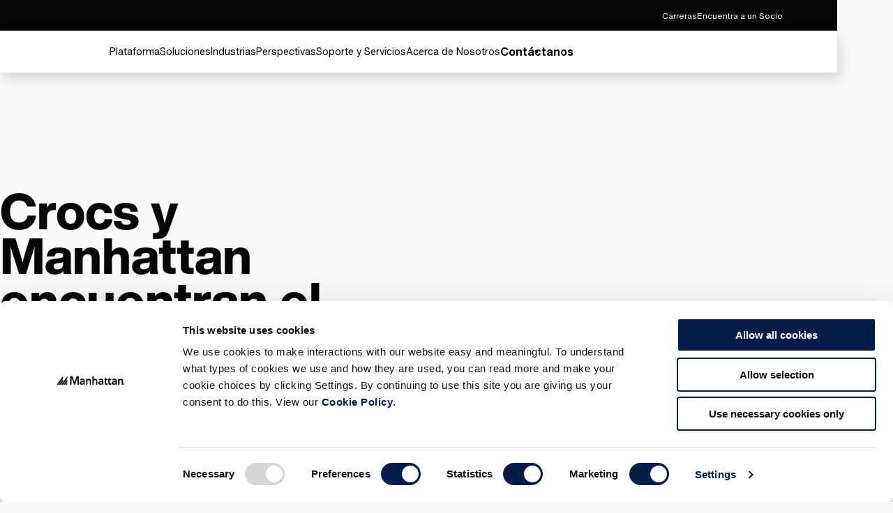

--- FILE ---
content_type: text/html; charset=utf-8
request_url: https://www.manh.com/es-xl/nuestras-perspectivas/tipos-de-recursos/estudios-de-caso/crocs-y-manhattan-encuentran-ajuste-perfecto
body_size: 22292
content:



<!DOCTYPE html>

<!--  -->

<html lang="es-xl" class="">
<head>
    <meta charset="UTF-8" />
    <meta http-equiv="X-UA-Compatible" content="IE=edge" />
    <meta name="viewport" content="width=device-width, initial-scale=1.0" />
    <script>
        (function (w, d, s, l, i) {
            w[l] = w[l] || []; w[l].push({
                'gtm.start':
                    new Date().getTime(), event: 'gtm.js'
            }); var f = d.getElementsByTagName(s)[0],
                j = d.createElement(s), dl = l != 'dataLayer' ? '&l=' + l : ''; j.async = true; j.src =
                    'https://www.googletagmanager.com/gtm.js?id=' + i + dl; f.parentNode.insertBefore(j, f);
        })(window, document, 'script', 'dataLayer', 'GTM-NB3HRPX');
    </script>
    <script src="https://cdn-app.pathfactory.com/libraries/overlay/overlay.js"></script>
    <link href="https://cdn-app.pathfactory.com/libraries/overlay/overlay.css" rel="stylesheet" type="text/css" />
    <link href="https://www.manh.com/es-xl/nuestras-perspectivas/tipos-de-recursos/estudios-de-caso/crocs-y-manhattan-encuentran-ajuste-perfecto" rel="canonical" />
        <title>Crocs y Manhattan encuentran el Ajuste Perfecto</title>
<meta name="title" content="Crocs y Manhattan encuentran el Ajuste Perfecto" />
<meta name="description" content="Crocs está creciendo a un ritmo tremendo. La marca necesitaba un sistema de gestión del almacén que fuera lo suficientemente ágil y flexible para mantenerse al día con el crecimiento acelerado de la compañía." />
<meta name="taxWebFormAssetType" content="Case Study" />
<meta name="taxWebFormProductTag" content="Supplychain" />
<link href="https://www.manh.com/our-insights/resources/case-study/crocs-and-manhattan-find-perfect-fit" rel="alternate" hreflang="X-Default" />
<link href="https://www.manh.com/our-insights/resources/case-study/crocs-and-manhattan-find-perfect-fit" rel="alternate" hreflang="en-us" />
<link href="https://www.manh.com/es-xl/nuestras-perspectivas/tipos-de-recursos/estudios-de-caso/crocs-y-manhattan-encuentran-ajuste-perfecto" rel="alternate" hreflang="es" />
<link href="https://www.manh.com/ja-jp/our-insights/resource-types/case-studies/crocsshetomanhatsutannowanbinafuitsutogan" rel="alternate" hreflang="ja-jp" />
<link href="https://www.manh.com/it-it/le-nostre-pubblicazioni/risorse/casi-di-studio/crocs-e-manhattan-trovano-la-perfetta-sintonia" rel="alternate" hreflang="it-it" />
<link href="https://www.manh.com/de-de/unsere-erkenntnisse/ressourcen/fallstudien/crocs-baut-und-betreibt-eine-agile-supply-chain-mit-dem-manhattan-warehouse" rel="alternate" hreflang="de-de" />
<link href="https://www.manh.com/fr-fr/nos-publications/ressources/etude-de-cas/crocs-et-manhattan-trouvent-le-bon-equilibre" rel="alternate" hreflang="fr-fr" />
<link href="https://www.manh.com/en-gb/our-insights/resource-types/case-studies/crocs-and-manhattan-find-the-perfect-fit" rel="alternate" hreflang="en-gb" />
<link href="https://www.manh.com/en-sg/our-insights/resource-types/case-studies/crocs-and-manhattan-find-perfect-fit" rel="alternate" hreflang="en-sg" />
<link href="https://www.manh.com/en-in/our-insights/resource-types/case-studies/crocs-and-manhattan-find-perfect-fit" rel="alternate" hreflang="en-in" />
<link href="https://www.manh.com/en-au/our-insights/resource-types/case-studies/crocs-and-manhattan-find-perfect-fit" rel="alternate" hreflang="en-au" />
<link href="https://www.manh.com/nl-nl/onze-inzichten/resource-types/case-studies/crocs-en-manhattan-vinden-de-perfecte-combinatie" rel="alternate" hreflang="nl-nl" />
<link href="https://www.manh.com/zh-cn/our-insights/resource-types/case-studies/yituomanhatecangkuguanlixitong-crocs-yumanhateshixianwanmeizuhe" rel="alternate" hreflang="zh-cn" />
<meta name="idio:cid" content="6826" />
<meta name="idio:cardimage" content="https://images3.cmp.optimizely.com/assets/manh-crocs-social-image-en.jpg/Zz0xMDY0ZjYzYzFlMzYxMWVlOGYzNjRlMmE4NTk4NThkMg==" />
<meta name="idio:resourcetype" content="Case Study" />

    <meta name="og:title" property="og:title" content="Crocs y Manhattan encuentran el Ajuste Perfecto">
<meta name="twitter:title" content="Crocs y Manhattan encuentran el Ajuste Perfecto">
<meta name="og:url" property="og:url" content="https://www.manh.com/es-xl/nuestras-perspectivas/tipos-de-recursos/estudios-de-caso/crocs-y-manhattan-encuentran-ajuste-perfecto">
<meta name="og:image" property="og:image" content="https://www.manh.com/contentassets/b195838dcd9d4f878be93c190d238e8a/og_insights.jpg">
<meta name="twitter:image" content="https://www.manh.com/contentassets/b195838dcd9d4f878be93c190d238e8a/og_insights.jpg">
<meta name="og:description" property="og:description" content="Crocs está creciendo a un ritmo tremendo. La marca necesitaba un sistema de gestión del almacén que fuera lo suficientemente ágil y flexible para mantenerse al día con el crecimiento acelerado de la compañía.">
<meta name="og:locale" property="og:locale" content="es">
<meta name="og:locale:alternate" property="og:locale:alternate" content="en">
<meta name="og:locale:alternate" property="og:locale:alternate" content="ja_JP">
<meta name="og:locale:alternate" property="og:locale:alternate" content="it_IT">
<meta name="og:locale:alternate" property="og:locale:alternate" content="de_DE">
<meta name="og:locale:alternate" property="og:locale:alternate" content="fr_FR">
<meta name="og:locale:alternate" property="og:locale:alternate" content="en_GB">
<meta name="og:locale:alternate" property="og:locale:alternate" content="en_SG">
<meta name="og:locale:alternate" property="og:locale:alternate" content="en_IN">
<meta name="og:locale:alternate" property="og:locale:alternate" content="en_AU">
<meta name="og:locale:alternate" property="og:locale:alternate" content="nl_NL">
<meta name="og:locale:alternate" property="og:locale:alternate" content="zh_Hans_CN">
<meta name="article:content_type" property="article:content_type" content="Case Study Page">
<meta name="article:published_time" property="article:published_time" content="06/15/2023 11:28:24 AM">
<meta name="article:modified_time" property="article:modified_time" content="15/6/2023 11:28:24">

    <meta name="twitter:card" content="summary_large_image">
<meta name="twitter:description" content="Crocs está creciendo a un ritmo tremendo. La marca necesitaba un sistema de gestión del almacén que fuera lo suficientemente ágil y flexible para mantenerse al día con el crecimiento acelerado de la compañía.">
<meta name="twitter:site" content="@ManhAssocNews">


    <link href="/css/styles.css?v=81723" rel="stylesheet" type="text/css" />

    
<link rel="shortcut icon" href="/favicon.svg?r=81723" type="image/vnd.microsoft.icon">
<link rel="apple-touch-icon" href="/apple-touch-icon.png">

    
    

    <script>
_iaq = [ ['client', '2d0ec5bd0be548cbaf505a8b7cd75e16'], ['track', 'consume'] ]; !function(d,s){var ia=d.createElement(s);ia.async=1,s=d.getElementsByTagName(s)[0],ia.src='//s.usea01.idio.episerver.net/ia.js',s.parentNode.insertBefore(ia,s)}(document,'script');
</script>
<script>
!function(T,l,y){var S=T.location,k="script",D="instrumentationKey",C="ingestionendpoint",I="disableExceptionTracking",E="ai.device.",b="toLowerCase",w="crossOrigin",N="POST",e="appInsightsSDK",t=y.name||"appInsights";(y.name||T[e])&&(T[e]=t);var n=T[t]||function(d){var g=!1,f=!1,m={initialize:!0,queue:[],sv:"5",version:2,config:d};function v(e,t){var n={},a="Browser";return n[E+"id"]=a[b](),n[E+"type"]=a,n["ai.operation.name"]=S&&S.pathname||"_unknown_",n["ai.internal.sdkVersion"]="javascript:snippet_"+(m.sv||m.version),{time:function(){var e=new Date;function t(e){var t=""+e;return 1===t.length&&(t="0"+t),t}return e.getUTCFullYear()+"-"+t(1+e.getUTCMonth())+"-"+t(e.getUTCDate())+"T"+t(e.getUTCHours())+":"+t(e.getUTCMinutes())+":"+t(e.getUTCSeconds())+"."+((e.getUTCMilliseconds()/1e3).toFixed(3)+"").slice(2,5)+"Z"}(),iKey:e,name:"Microsoft.ApplicationInsights."+e.replace(/-/g,"")+"."+t,sampleRate:100,tags:n,data:{baseData:{ver:2}}}}var h=d.url||y.src;if(h){function a(e){var t,n,a,i,r,o,s,c,u,p,l;g=!0,m.queue=[],f||(f=!0,t=h,s=function(){var e={},t=d.connectionString;if(t)for(var n=t.split(";"),a=0;a<n.length;a++){var i=n[a].split("=");2===i.length&&(e[i[0][b]()]=i[1])}if(!e[C]){var r=e.endpointsuffix,o=r?e.location:null;e[C]="https://"+(o?o+".":"")+"dc."+(r||"services.visualstudio.com")}return e}(),c=s[D]||d[D]||"",u=s[C],p=u?u+"/v2/track":d.endpointUrl,(l=[]).push((n="SDK LOAD Failure: Failed to load Application Insights SDK script (See stack for details)",a=t,i=p,(o=(r=v(c,"Exception")).data).baseType="ExceptionData",o.baseData.exceptions=[{typeName:"SDKLoadFailed",message:n.replace(/\./g,"-"),hasFullStack:!1,stack:n+"\nSnippet failed to load ["+a+"] -- Telemetry is disabled\nHelp Link: https://go.microsoft.com/fwlink/?linkid=2128109\nHost: "+(S&&S.pathname||"_unknown_")+"\nEndpoint: "+i,parsedStack:[]}],r)),l.push(function(e,t,n,a){var i=v(c,"Message"),r=i.data;r.baseType="MessageData";var o=r.baseData;return o.message='AI (Internal): 99 message:"'+("SDK LOAD Failure: Failed to load Application Insights SDK script (See stack for details) ("+n+")").replace(/\"/g,"")+'"',o.properties={endpoint:a},i}(0,0,t,p)),function(e,t){if(JSON){var n=T.fetch;if(n&&!y.useXhr)n(t,{method:N,body:JSON.stringify(e),mode:"cors"});else if(XMLHttpRequest){var a=new XMLHttpRequest;a.open(N,t),a.setRequestHeader("Content-type","application/json"),a.send(JSON.stringify(e))}}}(l,p))}function i(e,t){f||setTimeout(function(){!t&&m.core||a()},500)}var e=function(){var n=l.createElement(k);n.src=h;var e=y[w];return!e&&""!==e||"undefined"==n[w]||(n[w]=e),n.onload=i,n.onerror=a,n.onreadystatechange=function(e,t){"loaded"!==n.readyState&&"complete"!==n.readyState||i(0,t)},n}();y.ld<0?l.getElementsByTagName("head")[0].appendChild(e):setTimeout(function(){l.getElementsByTagName(k)[0].parentNode.appendChild(e)},y.ld||0)}try{m.cookie=l.cookie}catch(p){}function t(e){for(;e.length;)!function(t){m[t]=function(){var e=arguments;g||m.queue.push(function(){m[t].apply(m,e)})}}(e.pop())}var n="track",r="TrackPage",o="TrackEvent";t([n+"Event",n+"PageView",n+"Exception",n+"Trace",n+"DependencyData",n+"Metric",n+"PageViewPerformance","start"+r,"stop"+r,"start"+o,"stop"+o,"addTelemetryInitializer","setAuthenticatedUserContext","clearAuthenticatedUserContext","flush"]),m.SeverityLevel={Verbose:0,Information:1,Warning:2,Error:3,Critical:4};var s=(d.extensionConfig||{}).ApplicationInsightsAnalytics||{};if(!0!==d[I]&&!0!==s[I]){var c="onerror";t(["_"+c]);var u=T[c];T[c]=function(e,t,n,a,i){var r=u&&u(e,t,n,a,i);return!0!==r&&m["_"+c]({message:e,url:t,lineNumber:n,columnNumber:a,error:i}),r},d.autoExceptionInstrumented=!0}return m}(y.cfg);function a(){y.onInit&&y.onInit(n)}(T[t]=n).queue&&0===n.queue.length?(n.queue.push(a),n.trackPageView({})):a()}(window,document,{src: "https://js.monitor.azure.com/scripts/b/ai.2.gbl.min.js", crossOrigin: "anonymous", cfg: { instrumentationKey:'78f1aaf5-96f8-40f3-b3b6-627d2aff6b2e', disableCookiesUsage: false }});
</script>

    <script id="Cookiebot" src="https://consent.cookiebot.com/uc.js" data-cbid="228c34f6-be7c-4929-ae3d-b4c33abc6271" data-georegions="{'region':'US-06','cbid':'fcc7af92-e36c-4547-897b-74626b3e260e'}" type="text/javascript" async></script>
    <script type="text/plain" data-cookieconsent="marketing">
        function CookiebotCallback_OnAccept() {
            if (Cookiebot.consent.preferences)
                dataLayer.push({ 'event': 'cookieconsent_preferences' });
            if (Cookiebot.consent.statistics)
                dataLayer.push({ 'event': 'cookieconsent_statistics' });
            if (Cookiebot.consent.marketing)
                dataLayer.push({ 'event': 'cookieconsent_marketing' });

            console.log('cookiebot accepted');

            adroll_adv_id = "D5TMBO3J4RG2JGCC5REGPK";
            adroll_pix_id = "2OOWXANO2ND25DCZGOSD2Y";
            adroll_version = "2.0";

            (function (w, d, e, o, a) {
                w.__adroll_loaded = true;
                w.adroll = w.adroll || [];
                w.adroll.f = ['setProperties', 'identify', 'track'];
                var roundtripUrl = "https://s.adroll.com/j/" + adroll_adv_id
                    + "/roundtrip.js";
                for (a = 0; a < w.adroll.f.length; a++) {
                    w.adroll[w.adroll.f[a]] = w.adroll[w.adroll.f[a]] || (function (n) {
                        return function () {
                            w.adroll.push([n, arguments])
                        }
                    })(w.adroll.f[a])
                }

                e = d.createElement('script');
                o = d.getElementsByTagName('script')[0];
                e.async = 1;
                e.src = roundtripUrl;
                o.parentNode.insertBefore(e, o);
            })(window, document);
            adroll.track("pageView");


            DemandBaseDataEnhancement();
        }
    </script>

    
    <script type="text/javascript" async src="
https://play.vidyard.com/embed/v4.js"></script>
<meta name="google-site-verification" content="tBMXMxypGdyP5BdQmgNKqBXsRCRz9LZG_b2firLetUE" />
<script type="text/javascript"  data-cookieconsent="ignore">
const pfDomains=['manh-resource.pathfactory.com','explore.manh.com']
    function stripWWW(e) {
        const m = e.replace(/^(?:https?:\/\/)?(?:www\.)?/i, "").split('/')[0];
        if (!m) { return e}
        else {
         return m
        }
    }
    function checkPFDomain(d) {
        var cleanDomainsList = []
        pfDomains.forEach(function(m){cleanDomainsList.push(stripWWW(m))})
        var overlayDomain = new URL(d).hostname
        overlayDomain = stripWWW(overlayDomain)
        var overlayMatch = cleanDomainsList.includes(overlayDomain)
        return overlayMatch
    }
    function openPFOverlay(e) {
            var n = document.getElementById("pfContentTrackOverlay");
            n.setAttribute("data-lookbook-overlay-href", e), n.click();
    }
    const pfOverlayParam = new URLSearchParams(window.location.search);
    const pfOverlayUrl = decodeURIComponent(pfOverlayParam.get('pfoverlay'))
    if (pfOverlayUrl !=null && checkPFDomain(pfOverlayUrl)){
        window.addEventListener('load', (event) => { openPFOverlay(pfOverlayUrl);
        document.getElementById("lookbook-overlay-close").addEventListener("click", updateURL);
    });
    }
    function updateURL(){
        pfOverlayParam.delete('pfoverlay');
        var updatedUrl = pfOverlayParam.toString() === '' ? `${window.location.origin}${window.location.pathname}` : `${window.location.origin}${window.location.pathname}?${pfOverlayParam.toString()}`;
        window.history.pushState({}, '', updatedUrl);
    }
</script>

    <script type="application/ld+json">
{"@context":"https://schema.org","@type":"WebSite","name":"Manhattan Associates","potentialAction":{"@type":"SearchAction","target":"https://www.manh.com/es-xl/buscar?q={search_term_string}","query-input":"required name=search_term_string"},"url":"https://www.manh.com"}
</script>


    <script src="//info.manh.com/js/forms2/js/forms2.min.js"></script>
</head>
<body>
    <!-- Google Tag Manager (noscript) -->
        <noscript>
            <iframe src="https://www.googletagmanager.com/ns.html?id=GTM-NB3HRPX"
                      height="0" width="0" style="display:none;visibility:hidden"></iframe></noscript>
    <!-- End Google Tag Manager (noscript) -->





<div class="loading-box" style="display: none">
    <div class="loader"></div>
</div>






    <header class="header" data-module="header">
        <a href="#" id="pfContentTrackOverlay" data-lookbook-overlay-href="" data-lookbook-overlay-width="80%" data-lookbook-overlay-height="80%" style="display:none"></a>
        <!-- Search widget element is not visible by default -->
        <gen-search-widget id="searchWidg" configid="acbc36d6-5b83-4156-b4c9-ddcff7396ec2"
                           triggerid="searchWidgetTrigger">
        </gen-search-widget>
        






<div class="utility-navigation">
    <div class="utility-navigation__background">  </div>
    <div class="utility-navigation__section">
        


    <a href="/es-xl/quienes-somos/carreras-profesionales"
       class="link link--secondary"
       data-module="ctaModule"
       id="51"
        >
        <span>Carreras</span>
    </a>


    <a href="/about-us/partners"
       target="_blank"
       class="link link--secondary"
       data-module="ctaModule"
       id="52"
                    rel="noreferrer noopener"
>
        <span>Encuentra a un Socio</span>
    </a>

    </div>
        <div class="utility-navigation__section">

    <div class="language-selector dark-background-module">
        <div class="language-selector__top">
            <h3 class="language-selector__title">
                Cambiar locaci&#xF3;n
            </h3>
            <button class="language-selector__close-button language-selector__icon-button">
                <svg role="presentation">
                    <use xlink:href="#close" />
                </svg>
                <svg role="presentation">
                    <use xlink:href="#close" />
                </svg>
            </button>
        </div>

        <div class="language-selector__accordion">
            <div class="language-selector__accordion-items">
                <button class="link language-selector__back-button language-selector__back-to-main">
                    <div class="language-selector__back-button-icon">
                        <svg role="presentation">
                            <use xlink:href="#arrow-left" />
                        </svg>
                    </div>
                    <span>Back to Main Menu</span>
                </button>
                    <div class="language-selector__accordion-item">
                        <button class="language-selector__accordion-item-trigger" aria-expanded="false">
                            <h4 class="language-selector__accordion-item-title">
                                Americas (2)
                            </h4>
                            <div class="language-selector__accordion-item-desktop-icon">
                                <span></span>
                                <span></span>
                            </div>
                            <div class="language-selector__accordion-item-mobile-icon">
                                <svg role="presentation">
                                    <use xlink:href="#chevron-right" />
                                </svg>
                            </div>
                        </button>
                        <div class="language-selector__accordion-item-panel">
                            <button class="link language-selector__back-button">
                                <div class="language-selector__back-button-icon">
                                    <svg role="presentation">
                                        <use xlink:href="#arrow-left" />
                                    </svg>
                                </div>
                                <span>Back to Location & Language</span>
                            </button>
                            <ul class="language-selector__accordion-item-countries">

                                    <li class="language-selector__accordion-item-country">
                                        <a class="link language-selector__accordion-item-country-link" href="/">
                                            <span>
                                                Estados Unidos
                                            </span>
                                        </a>
                                    </li>
                                    <li class="language-selector__accordion-item-country">
                                        <a class="link language-selector__accordion-item-country-link" href="/pt-br">
                                            <span>
                                                Brasil
                                            </span>
                                        </a>
                                    </li>
                            </ul>
                        </div>
                    </div>
                    <div class="language-selector__accordion-item">
                        <button class="language-selector__accordion-item-trigger" aria-expanded="false">
                            <h4 class="language-selector__accordion-item-title">
                                Europa (5)
                            </h4>
                            <div class="language-selector__accordion-item-desktop-icon">
                                <span></span>
                                <span></span>
                            </div>
                            <div class="language-selector__accordion-item-mobile-icon">
                                <svg role="presentation">
                                    <use xlink:href="#chevron-right" />
                                </svg>
                            </div>
                        </button>
                        <div class="language-selector__accordion-item-panel">
                            <button class="link language-selector__back-button">
                                <div class="language-selector__back-button-icon">
                                    <svg role="presentation">
                                        <use xlink:href="#arrow-left" />
                                    </svg>
                                </div>
                                <span>Back to Location & Language</span>
                            </button>
                            <ul class="language-selector__accordion-item-countries">

                                    <li class="language-selector__accordion-item-country">
                                        <a class="link language-selector__accordion-item-country-link" href="/en-gb">
                                            <span>
                                                Reino Unido
                                            </span>
                                        </a>
                                    </li>
                                    <li class="language-selector__accordion-item-country">
                                        <a class="link language-selector__accordion-item-country-link" href="/fr-fr">
                                            <span>
                                                Francia
                                            </span>
                                        </a>
                                    </li>
                                    <li class="language-selector__accordion-item-country">
                                        <a class="link language-selector__accordion-item-country-link" href="/de-de">
                                            <span>
                                                Alemania
                                            </span>
                                        </a>
                                    </li>
                                    <li class="language-selector__accordion-item-country">
                                        <a class="link language-selector__accordion-item-country-link" href="/nl-nl">
                                            <span>
                                                Pa&#xED;ses Bajos
                                            </span>
                                        </a>
                                    </li>
                                    <li class="language-selector__accordion-item-country">
                                        <a class="link language-selector__accordion-item-country-link" href="/it-it">
                                            <span>
                                                Italia
                                            </span>
                                        </a>
                                    </li>
                            </ul>
                        </div>
                    </div>
                    <div class="language-selector__accordion-item">
                        <button class="language-selector__accordion-item-trigger" aria-expanded="false">
                            <h4 class="language-selector__accordion-item-title">
                                Asia (5)
                            </h4>
                            <div class="language-selector__accordion-item-desktop-icon">
                                <span></span>
                                <span></span>
                            </div>
                            <div class="language-selector__accordion-item-mobile-icon">
                                <svg role="presentation">
                                    <use xlink:href="#chevron-right" />
                                </svg>
                            </div>
                        </button>
                        <div class="language-selector__accordion-item-panel">
                            <button class="link language-selector__back-button">
                                <div class="language-selector__back-button-icon">
                                    <svg role="presentation">
                                        <use xlink:href="#arrow-left" />
                                    </svg>
                                </div>
                                <span>Back to Location & Language</span>
                            </button>
                            <ul class="language-selector__accordion-item-countries">

                                    <li class="language-selector__accordion-item-country">
                                        <a class="link language-selector__accordion-item-country-link" href="/en-au">
                                            <span>
                                                Australia
                                            </span>
                                        </a>
                                    </li>
                                    <li class="language-selector__accordion-item-country">
                                        <a class="link language-selector__accordion-item-country-link" href="/en-sg">
                                            <span>
                                                Singapur
                                            </span>
                                        </a>
                                    </li>
                                    <li class="language-selector__accordion-item-country">
                                        <a class="link language-selector__accordion-item-country-link" href="/zh-cn">
                                            <span>
                                                China
                                            </span>
                                        </a>
                                    </li>
                                    <li class="language-selector__accordion-item-country">
                                        <a class="link language-selector__accordion-item-country-link" href="/ja-jp">
                                            <span>
                                                Jap&#xF3;n
                                            </span>
                                        </a>
                                    </li>
                                    <li class="language-selector__accordion-item-country">
                                        <a class="link language-selector__accordion-item-country-link" href="/en-in">
                                            <span>
                                                India
                                            </span>
                                        </a>
                                    </li>
                            </ul>
                        </div>
                    </div>
            </div>
        </div>
    </div>
    <button aria-label="Language & Region" class="link link--secondary utility-navigation__icon-button utility-navigation__language-and-region-button">
        <div class="utility-navigation__icon">
            <svg class="secondary" role="presentation">
                <use xlink:href="#language-selector" />
            </svg>
            <svg class="secondary" role="presentation">
                <use xlink:href="#language-selector" />
            </svg>
        </div>
        <span>Cambiar locaci&#xF3;n</span>
    </button>
                <a href="https://manh-login.my.site.com/manhcommunity/s/login/?ec=302&amp;startURL=/manhcommunity/s/" target="_blank"
                   rel="noopener noreferrer" class="link link--secondary utility-navigation__icon-button utility-navigation__login-button"
                   aria-label="Login" >
                    <div class="utility-navigation__icon">
                        <svg class="secondary" role="presentation">
                            <use xlink:href="#login" />
                        </svg>
                        <svg class="secondary" role="presentation">
                            <use xlink:href="#login" />
                        </svg>
                    </div>
                    <span>Login</span>
                </a>
                <button id="searchWidgetTrigger" aria-label="" class="link link--secondary utility-navigation__icon-button utility-navigation__search-button">
                    <div class="utility-navigation__icon">
                        <svg class="secondary" role="presentation">
                            <use xlink:href="#search" />
                        </svg>
                        <svg class="secondary" role="presentation">
                            <use xlink:href="#search" />
                        </svg>
                    </div>
                </button>
        </div>
</div>
<div class="global-navigation">
    <div class="global-navigation__background">
    </div>
    <div class="global-navigation__container">
        <a href="/es-xl" class="global-navigation__logo">
                <svg viewBox="0 0 337 43" xmlns="http://www.w3.org/2000/svg" class="global-navigation__logo">
        <path d="M8.43243 42H0L30 2V12.8502L8.43243 42Z"
        />
        <path d="M11 42H19.2821L30 27.3333V16L11 42Z" />
        <path d="M30.4324 42H22L52 2V12.8502L30.4324 42Z"
        />
        <path d="M33 42H41.2821L52 27.3333V16L33 42Z" />
        <path d="M44 42H52V31L44 42Z"/>
        <path d="M78.0086 0H66.7714V41.04H73.7743V7.00286H73.9372L86.4771 41.04H91.5257L104.066 7.00286V41.04H111.069V0H99.9943L88.92 28.8257L78.0086 0Z" ></path>
        <path d="M129.471 12.54C125.074 12.54 120.677 13.8429 117.583 17.1L121.166 20.6829C122.957 18.8914 125.726 17.7514 128.657 17.7514C132.403 17.7514 135.009 19.5429 135.009 22.9629V23.7772H133.38C126.377 23.7772 115.791 24.4286 115.791 33.5486C115.791 39.0857 120.84 41.8543 125.889 41.8543C129.634 41.8543 132.891 40.5514 134.846 37.2943H135.009V41.04H141.523V25.08C141.523 21.1714 141.523 12.54 129.471 12.54ZM134.846 30.1286C134.846 34.0372 132.566 36.48 127.843 36.48C125.563 36.48 122.957 35.34 122.957 32.8972C122.957 28.8257 129.634 28.6629 133.38 28.6629H134.846V30.1286Z"></path>
        <path d="M154.551 13.1914H147.874V41.04H154.877V25.8943C154.877 22.1486 156.669 18.8914 161.229 18.8914C166.114 18.8914 166.277 23.94 166.277 27.0343V41.2029H173.28V23.4514C173.28 17.7514 170.674 12.54 163.183 12.54C158.46 12.54 155.854 14.9829 154.714 17.7514H154.551V13.1914Z"></path>
        <path d="M186.96 17.1C188.263 14.82 191.031 12.54 195.266 12.54C202.757 12.54 205.363 17.7514 205.363 23.4514V41.04H198.523V26.8714C198.523 23.7771 198.197 18.7286 193.474 18.7286C188.914 18.7286 187.123 22.1486 187.123 25.8943V41.04H180.12V0H187.123L186.96 17.1Z"></path>
       
        <path d="M223.929 12.54C219.531 12.54 215.134 13.8429 212.04 17.1L215.623 20.6829C217.414 18.8914 220.183 17.7514 223.114 17.7514C226.86 17.7514 229.466 19.5429 229.466 22.9629V23.7772H227.837C220.834 23.7772 210.249 24.4286 210.249 33.5486C210.249 39.0857 215.297 41.8543 220.346 41.8543C224.091 41.8543 227.349 40.5514 229.303 37.2943H229.466V41.04H235.654V25.08C235.98 21.1714 235.98 12.54 223.929 12.54ZM229.303 30.1286C229.303 34.0372 227.023 36.48 222.3 36.48C220.02 36.48 217.414 35.34 217.414 32.8972C217.414 28.8257 224.091 28.6629 227.837 28.6629H229.303V30.1286Z"></path>
        <path d="M240.051 19.2172L249.986 5.21145V13.3543H258.617L254.383 19.2172H249.823V31.4314C249.823 34.2 250.637 35.9914 253.731 35.9914C255.034 35.9914 256.663 35.8286 257.477 35.1772V41.04C256.011 41.6915 253.569 42.0172 251.94 42.0172C244.611 42.0172 242.82 38.76 242.82 32.0829V19.38L240.051 19.2172Z"></path>
        <path d="M268.389 5.21145L258.454 19.2172H261.549V31.92C261.549 38.4343 263.34 41.8543 270.669 41.8543C272.297 41.8543 274.74 41.6914 276.206 40.8772V35.0143C275.391 35.6657 273.6 35.8286 272.46 35.8286C269.366 35.8286 268.551 34.0372 268.551 31.2686V19.0543H276.206V13.1914H268.551V5.21145H268.389Z"></path>
        <path d="M292.98 12.54C288.583 12.54 284.186 13.8429 281.091 17.1L284.674 20.6829C286.629 18.8914 289.234 17.7514 292.166 17.7514C295.911 17.7514 298.517 19.5429 298.517 22.9629V23.7772H296.726C289.723 23.7772 279.137 24.4286 279.137 33.5486C279.137 39.0857 284.186 41.8543 289.234 41.8543C292.98 41.8543 296.237 40.5514 298.191 37.2943H298.354V41.04H304.543V25.08C305.031 21.1714 305.031 12.54 292.98 12.54ZM298.354 30.1286C298.354 34.0372 296.074 36.48 291.351 36.48C289.071 36.48 286.466 35.34 286.466 32.8972C286.466 28.8257 293.143 28.6629 296.889 28.6629H298.354V30.1286Z"></path>
        <path id="path9" d="M317.734 13.1914H311.057V41.04H318.06V25.8943C318.06 22.1486 319.851 18.8914 324.411 18.8914C329.297 18.8914 329.46 23.94 329.46 27.0343V41.2029H336.463V23.4514C336.463 17.7514 333.694 12.54 326.366 12.54C321.643 12.54 319.037 14.9829 317.897 17.7514H317.734V13.1914Z"></path>
        </svg>                
        </a>
        <div id="id--global-navigation-wrapper" class="global-navigation__items-wrapper">


<div class="header-search">
    <button class="header-search__close-btn">
        <svg role="presentation">
            <use xlink:href="#close" />
        </svg>
        <svg role="presentation">
            <use xlink:href="#close" />
        </svg>
    </button>
    <div class="header-search__top-section">
        <h3 class="header-search__title">
            Buscar
        </h3>
        <form class="header-search__form" aria-label="" action="/es-xl/buscar">
            <button class="header-search__back-button-mobile" type="button">
                <svg role="presentation">
                    <use xlink:href="#chevron-left" />
                </svg>
            </button>
            <input type="text" class="header-search__input" name="query" placeholder="&#xBF;Qu&#xE9; est&#xE1;s buscando?" value="">
            <div class="header-search__notification">
                <svg role="presentation">
                    <use xlink:href="#warning" />
                </svg>
                Por favor, digite uma consulta
            </div>
            <input type="submit" hidden>
            <div class="header-search__actions">
                <button type="submit" class="header-search__search-btn" aria-label="Search">
                    <svg role="presentation">
                        <use xlink:href="#search" />
                    </svg>
                    <svg role="presentation">
                        <use xlink:href="#search" />
                    </svg>
                </button>
            </div>
        </form>
    </div>
    <div class="header-search__featured-section">
        <div class="header-search__featured-topics">
            <h3 class="header-search__featured-topics-title">
                Temas destacados
            </h3>
            <div class="header-search__featured-topics-items">
                


    <a href="/es-xl/nuestras-perspectivas/tipos-de-recursos/estudios-de-caso/riachuelo-y-manhattan-associates-viaje-omnicanalidad"
       class="link link--primary link--right link--icon-anim-up-right"
       data-module="ctaModule"
       id="34809"
        >
        <span>Riachuelo y Manhattan Associates: un viaje hacia la omnicanalidad</span>
        <div class="link__icon-container">
            <svg class="primary" role="presentation">
                <use xlink:href="#arrow-up-right" />
            </svg>
            <svg class="primary" role="presentation">
                <use xlink:href="#arrow-up-right" />
            </svg>
        </div>
    </a>

            </div>
        </div>
        <div class="dark-background-module header-search__featured-menu-item">
            

<a href="/es-xl/nuestras-perspectivas/tipos-de-recursos/informes-de-investigacion/gartner-magic-quadrant-for-warehouse-management-systems-wms" 
   target="_blank" class="featured-menu-item" rel="noreferrer noopener">
    <div class="picture">
        




        <img src="https://images2.cmp.optimizely.com/assets/WMS-MQ-featured-menu-item.jpg/Zz01YThmMTY3NDIxMjMxMWYwOTYzM2JhZmVkNDA5NDhkOQ=="
                  loading="lazy"                 />


    </div>
    <h3 class="featured-menu-item__title">
        2025 Cuadrante M&#xE1;gico de Gartner para WMS
    </h3>
    <div class="featured-menu-item__description rtf" >
        <p>
            Mira por qué Manhattan, el primer gran proveedor de soluciones en ofrecer un WMS nativo en la nube y 100% de microservicios, vuelve a posicionarse como Líder.
        </p>
    </div>
</a>
        </div>
    </div>
</div>

            <ul class="global-navigation__items" role="menubar">



    <li class="global-navigation__item" role="menuitem">
        <button class="link link--primary global-navigation__menu-trigger" aria-haspopup="true" aria-controls="global-navigation__menu-0" aria-expanded="false" aria-current='page'>
            <span>Plataforma</span>
        </button>
        <div class="global-navigation__menu" id="global-navigation__menu-0">
            <div class="global-navigation__menu-inner">
                <div class="global-navigation__menu-left">
                    <button class="link global-navigation__back-button" aria-haspopup="true" aria-controls="global-navigation__level-3-0-" aria-expanded="false">
                        <div class="global-navigation__menu-level-3-trigger-icon">
                            <svg role="presentation">
                                <use xlink:href="#arrow-left" />
                            </svg>
                        </div>
                        <span>Back to Main Menu</span>
                    </button>



<a href="/es-xl/soluciones/plataforma-manhattan-active" class="link link-- link--right global-navigation__menu-level-2-item" >
    <span>Informaci&#xF3;n General</span>
    <div class="link__icon-container">
        <svg role="presentation">
            <use xlink:href="#arrow-up-right" />
        </svg>
        <svg role="presentation">
            <use xlink:href="#arrow-up-right" />
        </svg>
    </div>
</a>



<a href="/es-xl/soluciones/plataforma-manhattan-active/inteligencia-conductual" class="link link-- link--right global-navigation__menu-level-2-item" >
    <span>Inteligencia Conductual</span>
    <div class="link__icon-container">
        <svg role="presentation">
            <use xlink:href="#arrow-up-right" />
        </svg>
        <svg role="presentation">
            <use xlink:href="#arrow-up-right" />
        </svg>
    </div>
</a>



<a href="/es-xl/soluciones/plataforma-manhattan-active/inteligencia-computacional" class="link link-- link--right global-navigation__menu-level-2-item" >
    <span>Inteligencia Computacional</span>
    <div class="link__icon-container">
        <svg role="presentation">
            <use xlink:href="#arrow-up-right" />
        </svg>
        <svg role="presentation">
            <use xlink:href="#arrow-up-right" />
        </svg>
    </div>
</a>



<a href="/es-xl/soluciones/plataforma-manhattan-active/gestion-de-datos" class="link link-- link--right global-navigation__menu-level-2-item" >
    <span>Gesti&#xF3;n de Datos</span>
    <div class="link__icon-container">
        <svg role="presentation">
            <use xlink:href="#arrow-up-right" />
        </svg>
        <svg role="presentation">
            <use xlink:href="#arrow-up-right" />
        </svg>
    </div>
</a>



<a href="/es-xl/soluciones/plataforma-manhattan-active/herramientas-y-api-para-desarrolladores" class="link link-- link--right global-navigation__menu-level-2-item" >
    <span>Herramientas para Desarrolladores y API</span>
    <div class="link__icon-container">
        <svg role="presentation">
            <use xlink:href="#arrow-up-right" />
        </svg>
        <svg role="presentation">
            <use xlink:href="#arrow-up-right" />
        </svg>
    </div>
</a>



<a href="/es-xl/nuestras-perspectivas/tipos-de-recursos/e-books/la-cadena-de-suministro-unificada-de-manhattan" class="featured-menu-item" >
    <div class="picture">
        




        <img src="https://images4.cmp.optimizely.com/assets/the-manhattan-unified-supply-chain.jpg/Zz01YWYyNzM5NjNjMmMxMWVlYTAxZWVlMDdkNzQ0NzIyZg=="
                  loading="lazy"                 />


    </div>
    <h3 class="featured-menu-item__title">
        La Cadena de Suministro Unificada
    </h3>
    <div class="featured-menu-item__description rtf" >
        <p>
            No tiene sentido para separar la distribución y el transporte. En Manhattan pensamos que ya es tiempo de unificar de nuevo la eficiencia, la visibilidad y el desempeño para poder maximizarlos. La tecnología Manhattan Active® Supply Chain te permite pensar en términos de entradas y salidas, en lugar de WMS contra TMS.
        </p>
    </div>
</a>                </div>
                <div class="global-navigation__menu-right">


<a href="/es-xl/nuestras-perspectivas/tipos-de-recursos/e-books/la-cadena-de-suministro-unificada-de-manhattan" class="featured-menu-item" >
    <div class="picture">
        




        <img src="https://images4.cmp.optimizely.com/assets/the-manhattan-unified-supply-chain.jpg/Zz01YWYyNzM5NjNjMmMxMWVlYTAxZWVlMDdkNzQ0NzIyZg=="
                  loading="lazy"                 />


    </div>
    <h3 class="featured-menu-item__title">
        La Cadena de Suministro Unificada
    </h3>
    <div class="featured-menu-item__description rtf" >
        <p>
            No tiene sentido para separar la distribución y el transporte. En Manhattan pensamos que ya es tiempo de unificar de nuevo la eficiencia, la visibilidad y el desempeño para poder maximizarlos. La tecnología Manhattan Active® Supply Chain te permite pensar en términos de entradas y salidas, en lugar de WMS contra TMS.
        </p>
    </div>
</a>


<div id="global-navigation__level-3-0-0" class="global-navigation__level-3-wrapper">
</div>



<div id="global-navigation__level-3-0-1" class="global-navigation__level-3-wrapper">
</div>



<div id="global-navigation__level-3-0-2" class="global-navigation__level-3-wrapper">
</div>



<div id="global-navigation__level-3-0-3" class="global-navigation__level-3-wrapper">
</div>



<div id="global-navigation__level-3-0-4" class="global-navigation__level-3-wrapper">
</div>
                </div>
            </div>
        </div>
    </li>



    <li class="global-navigation__item" role="menuitem">
        <button class="link link--primary global-navigation__menu-trigger" aria-haspopup="true" aria-controls="global-navigation__menu-1" aria-expanded="false" aria-current='page'>
            <span>Soluciones</span>
        </button>
        <div class="global-navigation__menu" id="global-navigation__menu-1">
            <div class="global-navigation__menu-inner">
                <div class="global-navigation__menu-left">
                    <button class="link global-navigation__back-button" aria-haspopup="true" aria-controls="global-navigation__level-3-1-" aria-expanded="false">
                        <div class="global-navigation__menu-level-3-trigger-icon">
                            <svg role="presentation">
                                <use xlink:href="#arrow-left" />
                            </svg>
                        </div>
                        <span>Back to Main Menu</span>
                    </button>



<button class="link link-- global-navigation__menu-level-2-item global-navigation__menu-level-3-trigger" aria-haspopup="true" aria-controls="global-navigation__level-3-1-0" aria-expanded="false">
    <span>Comercio Omnicanal</span>
    <div class="global-navigation__menu-level-3-trigger-icon">
        <svg role="presentation">
            <use xlink:href="#chevron-right" />
        </svg>
    </div>
</button>



<button class="link link-- global-navigation__menu-level-2-item global-navigation__menu-level-3-trigger" aria-haspopup="true" aria-controls="global-navigation__level-3-1-1" aria-expanded="false">
    <span>Ejecuci&#xF3;n en la Cadena de Suministro</span>
    <div class="global-navigation__menu-level-3-trigger-icon">
        <svg role="presentation">
            <use xlink:href="#chevron-right" />
        </svg>
    </div>
</button>



<button class="link link-- global-navigation__menu-level-2-item global-navigation__menu-level-3-trigger" aria-haspopup="true" aria-controls="global-navigation__level-3-1-2" aria-expanded="false">
    <span>Planificaci&#xF3;n de la Cadena de Suministro</span>
    <div class="global-navigation__menu-level-3-trigger-icon">
        <svg role="presentation">
            <use xlink:href="#chevron-right" />
        </svg>
    </div>
</button>



<a href="/es-xl/producto" class="link link-- link--right global-navigation__menu-level-2-item" >
    <span>Ver todas las Soluciones</span>
    <div class="link__icon-container">
        <svg role="presentation">
            <use xlink:href="#arrow-up-right" />
        </svg>
        <svg role="presentation">
            <use xlink:href="#arrow-up-right" />
        </svg>
    </div>
</a>



<a href="/es-xl/nuestras-perspectivas/tipos-de-recursos/informes-de-investigacion/gartner-tms-cuadrante-magico-reporte" class="featured-menu-item" >
    <div class="picture">
        




        <img src="https://images1.cmp.optimizely.com/assets/Gartner_2025_FeatureMenu.jpg/Zz02ZmQ0MDcyNjA5OGUxMWYwODkwMzQyZGQzOWFiZmU1Yw=="
                  loading="lazy"                 />


    </div>
    <h3 class="featured-menu-item__title">
        Un l&#xED;der en el Cuadrante M&#xE1;gico de Gartner&#xAE; para TMS
    </h3>
    <div class="featured-menu-item__description rtf" >
        <p>
            Manhattan Active® Transportation Management es la única solución nativa de la nube en el Cuadrante de Líderes y clasificada por Gartner entre las tres principales para casos de uso de transporte de Nivel 3, Nivel 4 y Nivel 5.
        </p>
    </div>
</a>                </div>
                <div class="global-navigation__menu-right">


<a href="/es-xl/nuestras-perspectivas/tipos-de-recursos/informes-de-investigacion/gartner-tms-cuadrante-magico-reporte" class="featured-menu-item" >
    <div class="picture">
        




        <img src="https://images1.cmp.optimizely.com/assets/Gartner_2025_FeatureMenu.jpg/Zz02ZmQ0MDcyNjA5OGUxMWYwODkwMzQyZGQzOWFiZmU1Yw=="
                  loading="lazy"                 />


    </div>
    <h3 class="featured-menu-item__title">
        Un l&#xED;der en el Cuadrante M&#xE1;gico de Gartner&#xAE; para TMS
    </h3>
    <div class="featured-menu-item__description rtf" >
        <p>
            Manhattan Active® Transportation Management es la única solución nativa de la nube en el Cuadrante de Líderes y clasificada por Gartner entre las tres principales para casos de uso de transporte de Nivel 3, Nivel 4 y Nivel 5.
        </p>
    </div>
</a>


<div id="global-navigation__level-3-1-0" class="global-navigation__level-3-wrapper">
    <button class="link link--secondary global-navigation__back-button">
        <div class="global-navigation__menu-level-3-trigger-icon">
            <svg role="presentation">
                <use xlink:href="#arrow-left" />
            </svg>
        </div>
            <span>Back to Soluciones</span>
    </button>





    <a href="/es-xl/soluciones/soluciones-de-software-omnicanal" class="link link--primary global-navigation__menu-level-3-item" >
        <span>Informaci&#xF3;n General</span>
        <div class="link__icon-container">
            <svg class="primary" role="presentation">
                <use xlink:href="#arrow-up-right" />
            </svg>
            <svg class="primary" role="presentation">
                <use xlink:href="#arrow-up-right" />
            </svg>
        </div>
    </a>




    <a href="/es-xl/soluciones/soluciones-de-software-omnicanal/sistema-de-gestion-de-pedidos" class="link link--primary global-navigation__menu-level-3-item" >
        <span>Gesti&#xF3;n de Pedidos</span>
        <div class="link__icon-container">
            <svg class="primary" role="presentation">
                <use xlink:href="#arrow-up-right" />
            </svg>
            <svg class="primary" role="presentation">
                <use xlink:href="#arrow-up-right" />
            </svg>
        </div>
    </a>




    <a href="/es-xl/soluciones/soluciones-de-software-omnicanal/software-de-punto-de-venta" class="link link--primary global-navigation__menu-level-3-item" >
        <span>Punto de Venta</span>
        <div class="link__icon-container">
            <svg class="primary" role="presentation">
                <use xlink:href="#arrow-up-right" />
            </svg>
            <svg class="primary" role="presentation">
                <use xlink:href="#arrow-up-right" />
            </svg>
        </div>
    </a>




    <a href="/es-xl/soluciones/soluciones-de-software-omnicanal/plataforma-de-interaccion-con-el-cliente" class="link link--primary global-navigation__menu-level-3-item" >
        <span>Servicio e Interacci&#xF3;n con el Cliente</span>
        <div class="link__icon-container">
            <svg class="primary" role="presentation">
                <use xlink:href="#arrow-up-right" />
            </svg>
            <svg class="primary" role="presentation">
                <use xlink:href="#arrow-up-right" />
            </svg>
        </div>
    </a>




    <a href="/es-xl/soluciones/soluciones-de-software-omnicanal/reimagina-el-servicio-al-cliente-con-genai" class="link link--primary global-navigation__menu-level-3-item" >
        <span>Chatbot de inteligencia artificial para atenci&#xF3;n al cliente</span>
        <div class="link__icon-container">
            <svg class="primary" role="presentation">
                <use xlink:href="#arrow-up-right" />
            </svg>
            <svg class="primary" role="presentation">
                <use xlink:href="#arrow-up-right" />
            </svg>
        </div>
    </a>




    <a href="/es-xl/soluciones/soluciones-de-software-omnicanal/inventario-y-surtimiento-en-la-tienda" class="link link--primary global-navigation__menu-level-3-item" >
        <span>Inventario y Suministro en la Tienda</span>
        <div class="link__icon-container">
            <svg class="primary" role="presentation">
                <use xlink:href="#arrow-up-right" />
            </svg>
            <svg class="primary" role="presentation">
                <use xlink:href="#arrow-up-right" />
            </svg>
        </div>
    </a>
</div>



<div id="global-navigation__level-3-1-1" class="global-navigation__level-3-wrapper">
    <button class="link link--secondary global-navigation__back-button">
        <div class="global-navigation__menu-level-3-trigger-icon">
            <svg role="presentation">
                <use xlink:href="#arrow-left" />
            </svg>
        </div>
            <span>Back to Soluciones</span>
    </button>





    <a href="/es-xl/soluciones/software-de-gestion-de-la-cadena-de-suministro" class="link link--primary global-navigation__menu-level-3-item" >
        <span>Informaci&#xF3;n General</span>
        <div class="link__icon-container">
            <svg class="primary" role="presentation">
                <use xlink:href="#arrow-up-right" />
            </svg>
            <svg class="primary" role="presentation">
                <use xlink:href="#arrow-up-right" />
            </svg>
        </div>
    </a>




    <a href="/es-xl/soluciones/software-de-gestion-de-la-cadena-de-suministro/sistema-de-gestion-de-transporte" class="link link--primary global-navigation__menu-level-3-item" >
        <span>Gesti&#xF3;n de Transportaci&#xF3;n</span>
        <div class="link__icon-container">
            <svg class="primary" role="presentation">
                <use xlink:href="#arrow-up-right" />
            </svg>
            <svg class="primary" role="presentation">
                <use xlink:href="#arrow-up-right" />
            </svg>
        </div>
    </a>




    <a href="/es-xl/soluciones/software-de-gestion-de-la-cadena-de-suministro/sistema-de-gestion-de-almacenes" class="link link--primary global-navigation__menu-level-3-item" >
        <span>Gesti&#xF3;n de Almacenes</span>
        <div class="link__icon-container">
            <svg class="primary" role="presentation">
                <use xlink:href="#arrow-up-right" />
            </svg>
            <svg class="primary" role="presentation">
                <use xlink:href="#arrow-up-right" />
            </svg>
        </div>
    </a>




    <a href="/es-xl/soluciones/software-de-gestion-de-la-cadena-de-suministro/sistema-de-gestion-laboral" class="link link--primary global-navigation__menu-level-3-item" >
        <span>Gesti&#xF3;n de Personal</span>
        <div class="link__icon-container">
            <svg class="primary" role="presentation">
                <use xlink:href="#arrow-up-right" />
            </svg>
            <svg class="primary" role="presentation">
                <use xlink:href="#arrow-up-right" />
            </svg>
        </div>
    </a>




    <a href="/es-xl/soluciones/software-de-gestion-de-la-cadena-de-suministro/manhattan-scale" class="link link--primary global-navigation__menu-level-3-item" >
        <span>Manhattan SCALE</span>
        <div class="link__icon-container">
            <svg class="primary" role="presentation">
                <use xlink:href="#arrow-up-right" />
            </svg>
            <svg class="primary" role="presentation">
                <use xlink:href="#arrow-up-right" />
            </svg>
        </div>
    </a>
</div>



<div id="global-navigation__level-3-1-2" class="global-navigation__level-3-wrapper">
    <button class="link link--secondary global-navigation__back-button">
        <div class="global-navigation__menu-level-3-trigger-icon">
            <svg role="presentation">
                <use xlink:href="#arrow-left" />
            </svg>
        </div>
            <span>Back to Soluciones</span>
    </button>





    <a href="/es-xl/soluciones/software-de-planificacion-de-la-cadena-de-suministro" class="link link--primary global-navigation__menu-level-3-item" >
        <span>Informaci&#xF3;n General</span>
        <div class="link__icon-container">
            <svg class="primary" role="presentation">
                <use xlink:href="#arrow-up-right" />
            </svg>
            <svg class="primary" role="presentation">
                <use xlink:href="#arrow-up-right" />
            </svg>
        </div>
    </a>




    <a href="/es-xl/soluciones/software-de-planificacion-de-la-cadena-de-suministro/asignacion-de-inventario" class="link link--primary global-navigation__menu-level-3-item" >
        <span>Asignaci&#xF3;n</span>
        <div class="link__icon-container">
            <svg class="primary" role="presentation">
                <use xlink:href="#arrow-up-right" />
            </svg>
            <svg class="primary" role="presentation">
                <use xlink:href="#arrow-up-right" />
            </svg>
        </div>
    </a>




    <a href="/es-xl/soluciones/software-de-planificacion-de-la-cadena-de-suministro/software-de-prevision-de-demanda" class="link link--primary global-navigation__menu-level-3-item" >
        <span>Previsi&#xF3;n de Demanda</span>
        <div class="link__icon-container">
            <svg class="primary" role="presentation">
                <use xlink:href="#arrow-up-right" />
            </svg>
            <svg class="primary" role="presentation">
                <use xlink:href="#arrow-up-right" />
            </svg>
        </div>
    </a>




    <a href="/es-xl/soluciones/software-de-planificacion-de-la-cadena-de-suministro/sistema-de-reposicion-de-inventario" class="link link--primary global-navigation__menu-level-3-item" >
        <span>Reposici&#xF3;n</span>
        <div class="link__icon-container">
            <svg class="primary" role="presentation">
                <use xlink:href="#arrow-up-right" />
            </svg>
            <svg class="primary" role="presentation">
                <use xlink:href="#arrow-up-right" />
            </svg>
        </div>
    </a>
</div>



<div id="global-navigation__level-3-1-3" class="global-navigation__level-3-wrapper">
</div>
                </div>
            </div>
        </div>
    </li>



    <li class="global-navigation__item" role="menuitem">
        <button class="link link--primary global-navigation__menu-trigger" aria-haspopup="true" aria-controls="global-navigation__menu-2" aria-expanded="false" aria-current='page'>
            <span>Industrias</span>
        </button>
        <div class="global-navigation__menu" id="global-navigation__menu-2">
            <div class="global-navigation__menu-inner">
                <div class="global-navigation__menu-left">
                    <button class="link global-navigation__back-button" aria-haspopup="true" aria-controls="global-navigation__level-3-2-" aria-expanded="false">
                        <div class="global-navigation__menu-level-3-trigger-icon">
                            <svg role="presentation">
                                <use xlink:href="#arrow-left" />
                            </svg>
                        </div>
                        <span>Back to Main Menu</span>
                    </button>



<a href="/es-xl/industrias/bienes-de-consumo" class="link link-- link--right global-navigation__menu-level-2-item" >
    <span>Bienes de Consumo</span>
    <div class="link__icon-container">
        <svg role="presentation">
            <use xlink:href="#arrow-up-right" />
        </svg>
        <svg role="presentation">
            <use xlink:href="#arrow-up-right" />
        </svg>
    </div>
</a>



<a href="/es-xl/industrias/alimentos-y-bebidas" class="link link-- link--right global-navigation__menu-level-2-item" >
    <span>Alimentos y Bebidas</span>
    <div class="link__icon-container">
        <svg role="presentation">
            <use xlink:href="#arrow-up-right" />
        </svg>
        <svg role="presentation">
            <use xlink:href="#arrow-up-right" />
        </svg>
    </div>
</a>



<a href="/es-xl/industrias/abarrotes" class="link link-- link--right global-navigation__menu-level-2-item" >
    <span>Abarrotes</span>
    <div class="link__icon-container">
        <svg role="presentation">
            <use xlink:href="#arrow-up-right" />
        </svg>
        <svg role="presentation">
            <use xlink:href="#arrow-up-right" />
        </svg>
    </div>
</a>



<a href="/es-xl/industrias/manufactura" class="link link-- link--right global-navigation__menu-level-2-item" >
    <span>Manufactura</span>
    <div class="link__icon-container">
        <svg role="presentation">
            <use xlink:href="#arrow-up-right" />
        </svg>
        <svg role="presentation">
            <use xlink:href="#arrow-up-right" />
        </svg>
    </div>
</a>



<a href="/es-xl/industrias/medicina-y-farmaceutica" class="link link-- link--right global-navigation__menu-level-2-item" >
    <span>Medicina y Farmac&#xE9;utica</span>
    <div class="link__icon-container">
        <svg role="presentation">
            <use xlink:href="#arrow-up-right" />
        </svg>
        <svg role="presentation">
            <use xlink:href="#arrow-up-right" />
        </svg>
    </div>
</a>



<a href="/es-xl/industrias/venta-minorista" class="link link-- link--right global-navigation__menu-level-2-item" >
    <span>Venta Minorista</span>
    <div class="link__icon-container">
        <svg role="presentation">
            <use xlink:href="#arrow-up-right" />
        </svg>
        <svg role="presentation">
            <use xlink:href="#arrow-up-right" />
        </svg>
    </div>
</a>



<a href="/es-xl/industrias/gestion-de-transporte" class="link link-- link--right global-navigation__menu-level-2-item" >
    <span>Transporte / Gesti&#xF3;n de Transportistas</span>
    <div class="link__icon-container">
        <svg role="presentation">
            <use xlink:href="#arrow-up-right" />
        </svg>
        <svg role="presentation">
            <use xlink:href="#arrow-up-right" />
        </svg>
    </div>
</a>



<a href="/es-xl/industrias/mayorista" class="link link-- link--right global-navigation__menu-level-2-item" >
    <span>Mayoristas</span>
    <div class="link__icon-container">
        <svg role="presentation">
            <use xlink:href="#arrow-up-right" />
        </svg>
        <svg role="presentation">
            <use xlink:href="#arrow-up-right" />
        </svg>
    </div>
</a>



<a href="/es-xl/industrias/3pl" class="link link-- link--right global-navigation__menu-level-2-item" >
    <span>Operadores Log&#xED;sticos Externos</span>
    <div class="link__icon-container">
        <svg role="presentation">
            <use xlink:href="#arrow-up-right" />
        </svg>
        <svg role="presentation">
            <use xlink:href="#arrow-up-right" />
        </svg>
    </div>
</a>



<a href="/es-xl/industrias/alimentos-y-bebidas" class="featured-menu-item" >
    <div class="picture">
        




        <img src="https://images1.cmp.optimizely.com/assets/MANH&#x2B;Manhattan&#x2B;Solutions&#x2B;Food&#x2B;Beverage&#x2B;EN.PNG/Zz01NmQ3NjExNmQxNDkxMWVkOTg2NjFhNTE0Y2Y5NjIyNA=="
                  loading="lazy"                 />


    </div>
    <h3 class="featured-menu-item__title">
        Soluciones para la cadena de suministro de alimentos y bebidas con Manhattan
    </h3>
    <div class="featured-menu-item__description rtf" >
        <p>
            Obtén la combinación ideal de soluciones para la cadenas de suministro de alimentos y bebidas con Manhattan. Las soluciones Manhattan Active® concentran en una sola app a toda la cadena de suministro desde la puesta del pedido hasta la entrega proveyendo resoluciones inteligentes y ágiles para el inventario, el personal, la seguridad y el cumplimiento de regulaciones.
        </p>
    </div>
</a>                </div>
                <div class="global-navigation__menu-right">


<a href="/es-xl/industrias/alimentos-y-bebidas" class="featured-menu-item" >
    <div class="picture">
        




        <img src="https://images1.cmp.optimizely.com/assets/MANH&#x2B;Manhattan&#x2B;Solutions&#x2B;Food&#x2B;Beverage&#x2B;EN.PNG/Zz01NmQ3NjExNmQxNDkxMWVkOTg2NjFhNTE0Y2Y5NjIyNA=="
                  loading="lazy"                 />


    </div>
    <h3 class="featured-menu-item__title">
        Soluciones para la cadena de suministro de alimentos y bebidas con Manhattan
    </h3>
    <div class="featured-menu-item__description rtf" >
        <p>
            Obtén la combinación ideal de soluciones para la cadenas de suministro de alimentos y bebidas con Manhattan. Las soluciones Manhattan Active® concentran en una sola app a toda la cadena de suministro desde la puesta del pedido hasta la entrega proveyendo resoluciones inteligentes y ágiles para el inventario, el personal, la seguridad y el cumplimiento de regulaciones.
        </p>
    </div>
</a>


<div id="global-navigation__level-3-2-0" class="global-navigation__level-3-wrapper">
</div>



<div id="global-navigation__level-3-2-1" class="global-navigation__level-3-wrapper">
</div>



<div id="global-navigation__level-3-2-2" class="global-navigation__level-3-wrapper">
</div>



<div id="global-navigation__level-3-2-3" class="global-navigation__level-3-wrapper">
</div>



<div id="global-navigation__level-3-2-4" class="global-navigation__level-3-wrapper">
</div>



<div id="global-navigation__level-3-2-5" class="global-navigation__level-3-wrapper">
</div>



<div id="global-navigation__level-3-2-6" class="global-navigation__level-3-wrapper">
</div>



<div id="global-navigation__level-3-2-7" class="global-navigation__level-3-wrapper">
</div>



<div id="global-navigation__level-3-2-8" class="global-navigation__level-3-wrapper">
</div>
                </div>
            </div>
        </div>
    </li>



    <li class="global-navigation__item" role="menuitem">
        <button class="link link--primary global-navigation__menu-trigger" aria-haspopup="true" aria-controls="global-navigation__menu-3" aria-expanded="false" aria-current='page'>
            <span>Perspectivas</span>
        </button>
        <div class="global-navigation__menu" id="global-navigation__menu-3">
            <div class="global-navigation__menu-inner">
                <div class="global-navigation__menu-left">
                    <button class="link global-navigation__back-button" aria-haspopup="true" aria-controls="global-navigation__level-3-3-" aria-expanded="false">
                        <div class="global-navigation__menu-level-3-trigger-icon">
                            <svg role="presentation">
                                <use xlink:href="#arrow-left" />
                            </svg>
                        </div>
                        <span>Back to Main Menu</span>
                    </button>



<a href="/es-xl/nuestras-perspectivas" class="link link-- link--right global-navigation__menu-level-2-item" >
    <span>Visita el Centro de Recursos</span>
    <div class="link__icon-container">
        <svg role="presentation">
            <use xlink:href="#arrow-up-right" />
        </svg>
        <svg role="presentation">
            <use xlink:href="#arrow-up-right" />
        </svg>
    </div>
</a>



<a href="/es-xl/nuestras-perspectivas/tipos-de-recursos/informes-de-investigacion/gartner-magic-quadrant-for-warehouse-management-systems-wms" class="featured-menu-item" >
    <div class="picture">
        




        <img src="https://images2.cmp.optimizely.com/assets/WMS-MQ-featured-menu-item.jpg/Zz01YThmMTY3NDIxMjMxMWYwOTYzM2JhZmVkNDA5NDhkOQ=="
                  loading="lazy"                 />


    </div>
    <h3 class="featured-menu-item__title">
        2025 Cuadrante M&#xE1;gico de Gartner para WMS
    </h3>
    <div class="featured-menu-item__description rtf" >
        <p>
            Mira por qué Manhattan, el primer gran proveedor de soluciones en ofrecer un WMS nativo en la nube y 100% de microservicios, vuelve a posicionarse como Líder.
        </p>
    </div>
</a>                </div>
                <div class="global-navigation__menu-right">


<a href="/es-xl/nuestras-perspectivas/tipos-de-recursos/informes-de-investigacion/gartner-magic-quadrant-for-warehouse-management-systems-wms" class="featured-menu-item" >
    <div class="picture">
        




        <img src="https://images2.cmp.optimizely.com/assets/WMS-MQ-featured-menu-item.jpg/Zz01YThmMTY3NDIxMjMxMWYwOTYzM2JhZmVkNDA5NDhkOQ=="
                  loading="lazy"                 />


    </div>
    <h3 class="featured-menu-item__title">
        2025 Cuadrante M&#xE1;gico de Gartner para WMS
    </h3>
    <div class="featured-menu-item__description rtf" >
        <p>
            Mira por qué Manhattan, el primer gran proveedor de soluciones en ofrecer un WMS nativo en la nube y 100% de microservicios, vuelve a posicionarse como Líder.
        </p>
    </div>
</a>


<div id="global-navigation__level-3-3-0" class="global-navigation__level-3-wrapper">
</div>
                </div>
            </div>
        </div>
    </li>



    <li class="global-navigation__item" role="menuitem">
        <button class="link link--primary global-navigation__menu-trigger" aria-haspopup="true" aria-controls="global-navigation__menu-4" aria-expanded="false" aria-current='page'>
            <span>Soporte y Servicios</span>
        </button>
        <div class="global-navigation__menu" id="global-navigation__menu-4">
            <div class="global-navigation__menu-inner">
                <div class="global-navigation__menu-left">
                    <button class="link global-navigation__back-button" aria-haspopup="true" aria-controls="global-navigation__level-3-4-" aria-expanded="false">
                        <div class="global-navigation__menu-level-3-trigger-icon">
                            <svg role="presentation">
                                <use xlink:href="#arrow-left" />
                            </svg>
                        </div>
                        <span>Back to Main Menu</span>
                    </button>



<a href="/es-xl/soporte-y-servicios" class="link link-- link--right global-navigation__menu-level-2-item" >
    <span>Informaci&#xF3;n General</span>
    <div class="link__icon-container">
        <svg role="presentation">
            <use xlink:href="#arrow-up-right" />
        </svg>
        <svg role="presentation">
            <use xlink:href="#arrow-up-right" />
        </svg>
    </div>
</a>



<a href="/es-xl/soporte-y-servicios/soporte-al-cliente" class="link link-- link--right global-navigation__menu-level-2-item" >
    <span>Soporte al Cliente</span>
    <div class="link__icon-container">
        <svg role="presentation">
            <use xlink:href="#arrow-up-right" />
        </svg>
        <svg role="presentation">
            <use xlink:href="#arrow-up-right" />
        </svg>
    </div>
</a>



<a href="/es-xl/soporte-y-servicios/capacitacion-y-educacion" class="link link-- link--right global-navigation__menu-level-2-item" >
    <span>Capacitaci&#xF3;n y Educaci&#xF3;n</span>
    <div class="link__icon-container">
        <svg role="presentation">
            <use xlink:href="#arrow-up-right" />
        </svg>
        <svg role="presentation">
            <use xlink:href="#arrow-up-right" />
        </svg>
    </div>
</a>



<a href="/es-xl/soporte-y-servicios/movilidad-empresarial" class="link link-- link--right global-navigation__menu-level-2-item" >
    <span>Movilidad Empresarial</span>
    <div class="link__icon-container">
        <svg role="presentation">
            <use xlink:href="#arrow-up-right" />
        </svg>
        <svg role="presentation">
            <use xlink:href="#arrow-up-right" />
        </svg>
    </div>
</a>



<a href="/es-xl/soporte-y-servicios/servicios-profesionales" class="link link-- link--right global-navigation__menu-level-2-item" >
    <span>Servicios Profesionales</span>
    <div class="link__icon-container">
        <svg role="presentation">
            <use xlink:href="#arrow-up-right" />
        </svg>
        <svg role="presentation">
            <use xlink:href="#arrow-up-right" />
        </svg>
    </div>
</a>

                </div>
                <div class="global-navigation__menu-right">



<div id="global-navigation__level-3-4-0" class="global-navigation__level-3-wrapper">
</div>



<div id="global-navigation__level-3-4-1" class="global-navigation__level-3-wrapper">
</div>



<div id="global-navigation__level-3-4-2" class="global-navigation__level-3-wrapper">
</div>



<div id="global-navigation__level-3-4-3" class="global-navigation__level-3-wrapper">
</div>



<div id="global-navigation__level-3-4-4" class="global-navigation__level-3-wrapper">
</div>
                </div>
            </div>
        </div>
    </li>



    <li class="global-navigation__item" role="menuitem">
        <button class="link link--primary global-navigation__menu-trigger" aria-haspopup="true" aria-controls="global-navigation__menu-5" aria-expanded="false" aria-current='page'>
            <span>Acerca de Nosotros</span>
        </button>
        <div class="global-navigation__menu" id="global-navigation__menu-5">
            <div class="global-navigation__menu-inner">
                <div class="global-navigation__menu-left">
                    <button class="link global-navigation__back-button" aria-haspopup="true" aria-controls="global-navigation__level-3-5-" aria-expanded="false">
                        <div class="global-navigation__menu-level-3-trigger-icon">
                            <svg role="presentation">
                                <use xlink:href="#arrow-left" />
                            </svg>
                        </div>
                        <span>Back to Main Menu</span>
                    </button>



<button class="link link-- global-navigation__menu-level-2-item global-navigation__menu-level-3-trigger" aria-haspopup="true" aria-controls="global-navigation__level-3-5-0" aria-expanded="false">
    <span>Conoce m&#xE1;s sobre Manhattan</span>
    <div class="global-navigation__menu-level-3-trigger-icon">
        <svg role="presentation">
            <use xlink:href="#chevron-right" />
        </svg>
    </div>
</button>



<button class="link link-- global-navigation__menu-level-2-item global-navigation__menu-level-3-trigger" aria-haspopup="true" aria-controls="global-navigation__level-3-5-1" aria-expanded="false">
    <span>Acerca de Nosotros</span>
    <div class="global-navigation__menu-level-3-trigger-icon">
        <svg role="presentation">
            <use xlink:href="#chevron-right" />
        </svg>
    </div>
</button>



<button class="link link-- global-navigation__menu-level-2-item global-navigation__menu-level-3-trigger" aria-haspopup="true" aria-controls="global-navigation__level-3-5-2" aria-expanded="false">
    <span>ESG</span>
    <div class="global-navigation__menu-level-3-trigger-icon">
        <svg role="presentation">
            <use xlink:href="#chevron-right" />
        </svg>
    </div>
</button>



<a href="/es-xl/quienes-somos/carreras-profesionales" class="link link-- link--right global-navigation__menu-level-2-item" >
    <span>Carreras</span>
    <div class="link__icon-container">
        <svg role="presentation">
            <use xlink:href="#arrow-up-right" />
        </svg>
        <svg role="presentation">
            <use xlink:href="#arrow-up-right" />
        </svg>
    </div>
</a>



<button class="link link-- global-navigation__menu-level-2-item global-navigation__menu-level-3-trigger" aria-haspopup="true" aria-controls="global-navigation__level-3-5-4" aria-expanded="false">
    <span>Sala de Noticias</span>
    <div class="global-navigation__menu-level-3-trigger-icon">
        <svg role="presentation">
            <use xlink:href="#chevron-right" />
        </svg>
    </div>
</button>



<button class="link link-- global-navigation__menu-level-2-item global-navigation__menu-level-3-trigger" aria-haspopup="true" aria-controls="global-navigation__level-3-5-5" aria-expanded="false">
    <span>Inversionistas</span>
    <div class="global-navigation__menu-level-3-trigger-icon">
        <svg role="presentation">
            <use xlink:href="#chevron-right" />
        </svg>
    </div>
</button>



<a href="/es-xl/quienes-somos/sala-de-noticias/eventos" class="link link-- link--right global-navigation__menu-level-2-item" >
    <span>Eventos</span>
    <div class="link__icon-container">
        <svg role="presentation">
            <use xlink:href="#arrow-up-right" />
        </svg>
        <svg role="presentation">
            <use xlink:href="#arrow-up-right" />
        </svg>
    </div>
</a>

                </div>
                <div class="global-navigation__menu-right">



<div id="global-navigation__level-3-5-0" class="global-navigation__level-3-wrapper">
    <button class="link link--secondary global-navigation__back-button">
        <div class="global-navigation__menu-level-3-trigger-icon">
            <svg role="presentation">
                <use xlink:href="#arrow-left" />
            </svg>
        </div>
            <span>Back to Acerca de Nosotros</span>
    </button>





    <a href="/es-xl/quienes-somos" class="link link--primary global-navigation__menu-level-3-item" >
        <span>Informaci&#xF3;n General</span>
        <div class="link__icon-container">
            <svg class="primary" role="presentation">
                <use xlink:href="#arrow-up-right" />
            </svg>
            <svg class="primary" role="presentation">
                <use xlink:href="#arrow-up-right" />
            </svg>
        </div>
    </a>




    <a href="/es-xl/quienes-somos/nuestra-historia-y-cronologia" class="link link--primary global-navigation__menu-level-3-item" >
        <span>Nuestra Historia</span>
        <div class="link__icon-container">
            <svg class="primary" role="presentation">
                <use xlink:href="#arrow-up-right" />
            </svg>
            <svg class="primary" role="presentation">
                <use xlink:href="#arrow-up-right" />
            </svg>
        </div>
    </a>




    <a href="/es-xl/contactanos/ubicaciones-de-nuestras-oficinas" class="link link--primary global-navigation__menu-level-3-item" >
        <span>Ubicaciones de nuestras Oficinas</span>
        <div class="link__icon-container">
            <svg class="primary" role="presentation">
                <use xlink:href="#arrow-up-right" />
            </svg>
            <svg class="primary" role="presentation">
                <use xlink:href="#arrow-up-right" />
            </svg>
        </div>
    </a>
</div>



<div id="global-navigation__level-3-5-1" class="global-navigation__level-3-wrapper">
    <button class="link link--secondary global-navigation__back-button">
        <div class="global-navigation__menu-level-3-trigger-icon">
            <svg role="presentation">
                <use xlink:href="#arrow-left" />
            </svg>
        </div>
            <span>Back to Acerca de Nosotros</span>
    </button>





    <a href="/es-xl/quienes-somos/quienes-somos/diversidad-e-inclusion" class="link link--primary global-navigation__menu-level-3-item" >
        <span>Diversidad e Inclusi&#xF3;n</span>
        <div class="link__icon-container">
            <svg class="primary" role="presentation">
                <use xlink:href="#arrow-up-right" />
            </svg>
            <svg class="primary" role="presentation">
                <use xlink:href="#arrow-up-right" />
            </svg>
        </div>
    </a>




    <a href="/es-xl/quienes-somos/quienes-somos/equipo-directivo" class="link link--primary global-navigation__menu-level-3-item" >
        <span>Equipo de Liderazgo</span>
        <div class="link__icon-container">
            <svg class="primary" role="presentation">
                <use xlink:href="#arrow-up-right" />
            </svg>
            <svg class="primary" role="presentation">
                <use xlink:href="#arrow-up-right" />
            </svg>
        </div>
    </a>




    <a href="/es-xl/quienes-somos/quienes-somos/junta-directiva" class="link link--primary global-navigation__menu-level-3-item" >
        <span>Junta Directiva</span>
        <div class="link__icon-container">
            <svg class="primary" role="presentation">
                <use xlink:href="#arrow-up-right" />
            </svg>
            <svg class="primary" role="presentation">
                <use xlink:href="#arrow-up-right" />
            </svg>
        </div>
    </a>
</div>



<div id="global-navigation__level-3-5-2" class="global-navigation__level-3-wrapper">
    <button class="link link--secondary global-navigation__back-button">
        <div class="global-navigation__menu-level-3-trigger-icon">
            <svg role="presentation">
                <use xlink:href="#arrow-left" />
            </svg>
        </div>
            <span>Back to Acerca de Nosotros</span>
    </button>





    <a href="/es-xl/quienes-somos/medio-ambiente-gestion-social-y-gobernanza" class="link link--primary global-navigation__menu-level-3-item" >
        <span>Informaci&#xF3;n General</span>
        <div class="link__icon-container">
            <svg class="primary" role="presentation">
                <use xlink:href="#arrow-up-right" />
            </svg>
            <svg class="primary" role="presentation">
                <use xlink:href="#arrow-up-right" />
            </svg>
        </div>
    </a>




    <a href="/es-xl/quienes-somos/medio-ambiente-gestion-social-y-gobernanza/nuestra-gente" class="link link--primary global-navigation__menu-level-3-item" >
        <span>Nuestro Personal</span>
        <div class="link__icon-container">
            <svg class="primary" role="presentation">
                <use xlink:href="#arrow-up-right" />
            </svg>
            <svg class="primary" role="presentation">
                <use xlink:href="#arrow-up-right" />
            </svg>
        </div>
    </a>




    <a href="/es-xl/quienes-somos/medio-ambiente-gestion-social-y-gobernanza/nuestras-comunidades" class="link link--primary global-navigation__menu-level-3-item" >
        <span>Nuestras Comunidades</span>
        <div class="link__icon-container">
            <svg class="primary" role="presentation">
                <use xlink:href="#arrow-up-right" />
            </svg>
            <svg class="primary" role="presentation">
                <use xlink:href="#arrow-up-right" />
            </svg>
        </div>
    </a>




    <a href="/es-xl/quienes-somos/medio-ambiente-gestion-social-y-gobernanza/sostenibilidad" class="link link--primary global-navigation__menu-level-3-item" >
        <span>Sostenibilidad</span>
        <div class="link__icon-container">
            <svg class="primary" role="presentation">
                <use xlink:href="#arrow-up-right" />
            </svg>
            <svg class="primary" role="presentation">
                <use xlink:href="#arrow-up-right" />
            </svg>
        </div>
    </a>




    <a href="/es-xl/quienes-somos/medio-ambiente-gestion-social-y-gobernanza/asegurando-privacidad" class="link link--primary global-navigation__menu-level-3-item" >
        <span>Garantizando la Privacidad</span>
        <div class="link__icon-container">
            <svg class="primary" role="presentation">
                <use xlink:href="#arrow-up-right" />
            </svg>
            <svg class="primary" role="presentation">
                <use xlink:href="#arrow-up-right" />
            </svg>
        </div>
    </a>




    <a href="/es-xl/quienes-somos/medio-ambiente-gestion-social-y-gobernanza/gobernanza" class="link link--primary global-navigation__menu-level-3-item" >
        <span>Gobernanza</span>
        <div class="link__icon-container">
            <svg class="primary" role="presentation">
                <use xlink:href="#arrow-up-right" />
            </svg>
            <svg class="primary" role="presentation">
                <use xlink:href="#arrow-up-right" />
            </svg>
        </div>
    </a>
</div>



<div id="global-navigation__level-3-5-3" class="global-navigation__level-3-wrapper">
</div>



<div id="global-navigation__level-3-5-4" class="global-navigation__level-3-wrapper">
    <button class="link link--secondary global-navigation__back-button">
        <div class="global-navigation__menu-level-3-trigger-icon">
            <svg role="presentation">
                <use xlink:href="#arrow-left" />
            </svg>
        </div>
            <span>Back to Acerca de Nosotros</span>
    </button>





    <a href="/es-xl/quienes-somos/sala-de-noticias" class="link link--primary global-navigation__menu-level-3-item" >
        <span>Visitar la Sala de Noticias</span>
        <div class="link__icon-container">
            <svg class="primary" role="presentation">
                <use xlink:href="#arrow-up-right" />
            </svg>
            <svg class="primary" role="presentation">
                <use xlink:href="#arrow-up-right" />
            </svg>
        </div>
    </a>




    <a href="/es-xl/quienes-somos/sala-de-noticias/comunicados-de-prensa" class="link link--primary global-navigation__menu-level-3-item" >
        <span>Comunicados de Prensa</span>
        <div class="link__icon-container">
            <svg class="primary" role="presentation">
                <use xlink:href="#arrow-up-right" />
            </svg>
            <svg class="primary" role="presentation">
                <use xlink:href="#arrow-up-right" />
            </svg>
        </div>
    </a>




    <a href="/es-xl/quienes-somos/sala-de-noticias/noticias" class="link link--primary global-navigation__menu-level-3-item" >
        <span>Art&#xED;culos Noticiosos</span>
        <div class="link__icon-container">
            <svg class="primary" role="presentation">
                <use xlink:href="#arrow-up-right" />
            </svg>
            <svg class="primary" role="presentation">
                <use xlink:href="#arrow-up-right" />
            </svg>
        </div>
    </a>




    <a href="/es-xl/quienes-somos/sala-de-noticias/eventos" class="link link--primary global-navigation__menu-level-3-item" >
        <span>Eventos</span>
        <div class="link__icon-container">
            <svg class="primary" role="presentation">
                <use xlink:href="#arrow-up-right" />
            </svg>
            <svg class="primary" role="presentation">
                <use xlink:href="#arrow-up-right" />
            </svg>
        </div>
    </a>
</div>



<div id="global-navigation__level-3-5-5" class="global-navigation__level-3-wrapper">
    <button class="link link--secondary global-navigation__back-button">
        <div class="global-navigation__menu-level-3-trigger-icon">
            <svg role="presentation">
                <use xlink:href="#arrow-left" />
            </svg>
        </div>
            <span>Back to Acerca de Nosotros</span>
    </button>





    <a href="https://ir.manh.com/" target=_blank class="link link--primary global-navigation__menu-level-3-item" rel="noreferrer noopener">
        <span>Visita el Sitio Web de IR</span>
        <div class="link__icon-container">
            <svg class="primary" role="presentation">
                <use xlink:href="#arrow-up-right" />
            </svg>
            <svg class="primary" role="presentation">
                <use xlink:href="#arrow-up-right" />
            </svg>
        </div>
    </a>




    <a href="https://ir.manh.com/stock-information/analyst-coverage" target=_blank class="link link--primary global-navigation__menu-level-3-item" rel="noreferrer noopener">
        <span>Cobertura de los Analistas</span>
        <div class="link__icon-container">
            <svg class="primary" role="presentation">
                <use xlink:href="#arrow-up-right" />
            </svg>
            <svg class="primary" role="presentation">
                <use xlink:href="#arrow-up-right" />
            </svg>
        </div>
    </a>




    <a href="https://ir.manh.com/annual-reports-and-proxies" target=_blank class="link link--primary global-navigation__menu-level-3-item" rel="noreferrer noopener">
        <span>Informes Anuales y Representantes</span>
        <div class="link__icon-container">
            <svg class="primary" role="presentation">
                <use xlink:href="#arrow-up-right" />
            </svg>
            <svg class="primary" role="presentation">
                <use xlink:href="#arrow-up-right" />
            </svg>
        </div>
    </a>




    <a href="https://ir.manh.com/corporate-governance/highlights" target=_blank class="link link--primary global-navigation__menu-level-3-item" rel="noreferrer noopener">
        <span>Gobierno Corporativo</span>
        <div class="link__icon-container">
            <svg class="primary" role="presentation">
                <use xlink:href="#arrow-up-right" />
            </svg>
            <svg class="primary" role="presentation">
                <use xlink:href="#arrow-up-right" />
            </svg>
        </div>
    </a>




    <a href="https://ir.manh.com/events-and-presentations/upcoming-events" target=_blank class="link link--primary global-navigation__menu-level-3-item" rel="noreferrer noopener">
        <span>Eventos y Presentaciones</span>
        <div class="link__icon-container">
            <svg class="primary" role="presentation">
                <use xlink:href="#arrow-up-right" />
            </svg>
            <svg class="primary" role="presentation">
                <use xlink:href="#arrow-up-right" />
            </svg>
        </div>
    </a>




    <a href="https://ir.manh.com/financial-news" target=_blank class="link link--primary global-navigation__menu-level-3-item" rel="noreferrer noopener">
        <span>Noticias Financieras</span>
        <div class="link__icon-container">
            <svg class="primary" role="presentation">
                <use xlink:href="#arrow-up-right" />
            </svg>
            <svg class="primary" role="presentation">
                <use xlink:href="#arrow-up-right" />
            </svg>
        </div>
    </a>




    <a href="https://ir.manh.com/static-files/ccab93f9-2367-4d5f-829e-218be0219a13?_gl=1*1smdh9l*_ga*MjEwNjQxMTg0OS4xNjg2ODU1ODky*_ga_D46R5555EK*MTY4Nzc5MzkxNC4zNC4xLjE2ODc3OTU1MTEuNC4wLjA." target=_blank class="link link--primary global-navigation__menu-level-3-item" rel="noreferrer noopener">
        <span>Conciliaci&#xF3;n entre GAAP y no GAAP</span>
        <div class="link__icon-container">
            <svg class="primary" role="presentation">
                <use xlink:href="#arrow-up-right" />
            </svg>
            <svg class="primary" role="presentation">
                <use xlink:href="#arrow-up-right" />
            </svg>
        </div>
    </a>




    <a href="https://ir.manh.com/online-investor-kit" target=_blank class="link link--primary global-navigation__menu-level-3-item" rel="noreferrer noopener">
        <span>Conjunto del Inversionista en L&#xED;nea</span>
        <div class="link__icon-container">
            <svg class="primary" role="presentation">
                <use xlink:href="#arrow-up-right" />
            </svg>
            <svg class="primary" role="presentation">
                <use xlink:href="#arrow-up-right" />
            </svg>
        </div>
    </a>




    <a href="https://ir.manh.com/quarterly-earnings" target=_blank class="link link--primary global-navigation__menu-level-3-item" rel="noreferrer noopener">
        <span>Ganancias Trimestrales</span>
        <div class="link__icon-container">
            <svg class="primary" role="presentation">
                <use xlink:href="#arrow-up-right" />
            </svg>
            <svg class="primary" role="presentation">
                <use xlink:href="#arrow-up-right" />
            </svg>
        </div>
    </a>




    <a href="https://ir.manh.com/sec-filings" target=_blank class="link link--primary global-navigation__menu-level-3-item" rel="noreferrer noopener">
        <span>Presentaciones en la SEC</span>
        <div class="link__icon-container">
            <svg class="primary" role="presentation">
                <use xlink:href="#arrow-up-right" />
            </svg>
            <svg class="primary" role="presentation">
                <use xlink:href="#arrow-up-right" />
            </svg>
        </div>
    </a>




    <a href="https://ir.manh.com/stock-information/stock-quote-and-stock-chart" target=_blank class="link link--primary global-navigation__menu-level-3-item" rel="noreferrer noopener">
        <span>Informaci&#xF3;n de Existencias</span>
        <div class="link__icon-container">
            <svg class="primary" role="presentation">
                <use xlink:href="#arrow-up-right" />
            </svg>
            <svg class="primary" role="presentation">
                <use xlink:href="#arrow-up-right" />
            </svg>
        </div>
    </a>
</div>



<div id="global-navigation__level-3-5-6" class="global-navigation__level-3-wrapper">
</div>
                </div>
            </div>
        </div>
    </li>
            </ul>
            <div class="global-navigation__cta">




    <a href="/es-xl/contactanos"
       class="btn btn--primary"
       data-module="ctaModule"
       id="MHContact-ES-XL"
        >
    <span>Cont&#xE1;ctanos</span>
    </a>
            </div>
            <div>



<div class="utility-navigation">
    <div class="utility-navigation__background">  </div>
    <div class="utility-navigation__section">
        


    <a href="/es-xl/quienes-somos/carreras-profesionales"
       class="link link--secondary"
       data-module="ctaModule"
       id="51"
        >
        <span>Carreras</span>
    </a>


    <a href="/about-us/partners"
       target="_blank"
       class="link link--secondary"
       data-module="ctaModule"
       id="52"
                    rel="noreferrer noopener"
>
        <span>Encuentra a un Socio</span>
    </a>

    </div>
        <div class="utility-navigation__section">

    <div class="language-selector dark-background-module">
        <div class="language-selector__top">
            <h3 class="language-selector__title">
                Cambiar locaci&#xF3;n
            </h3>
            <button class="language-selector__close-button language-selector__icon-button">
                <svg role="presentation">
                    <use xlink:href="#close" />
                </svg>
                <svg role="presentation">
                    <use xlink:href="#close" />
                </svg>
            </button>
        </div>

        <div class="language-selector__accordion">
            <div class="language-selector__accordion-items">
                <button class="link language-selector__back-button language-selector__back-to-main">
                    <div class="language-selector__back-button-icon">
                        <svg role="presentation">
                            <use xlink:href="#arrow-left" />
                        </svg>
                    </div>
                    <span>Back to Main Menu</span>
                </button>
                    <div class="language-selector__accordion-item">
                        <button class="language-selector__accordion-item-trigger" aria-expanded="false">
                            <h4 class="language-selector__accordion-item-title">
                                Americas (2)
                            </h4>
                            <div class="language-selector__accordion-item-desktop-icon">
                                <span></span>
                                <span></span>
                            </div>
                            <div class="language-selector__accordion-item-mobile-icon">
                                <svg role="presentation">
                                    <use xlink:href="#chevron-right" />
                                </svg>
                            </div>
                        </button>
                        <div class="language-selector__accordion-item-panel">
                            <button class="link language-selector__back-button">
                                <div class="language-selector__back-button-icon">
                                    <svg role="presentation">
                                        <use xlink:href="#arrow-left" />
                                    </svg>
                                </div>
                                <span>Back to Location & Language</span>
                            </button>
                            <ul class="language-selector__accordion-item-countries">

                                    <li class="language-selector__accordion-item-country">
                                        <a class="link language-selector__accordion-item-country-link" href="/">
                                            <span>
                                                Estados Unidos
                                            </span>
                                        </a>
                                    </li>
                                    <li class="language-selector__accordion-item-country">
                                        <a class="link language-selector__accordion-item-country-link" href="/pt-br">
                                            <span>
                                                Brasil
                                            </span>
                                        </a>
                                    </li>
                            </ul>
                        </div>
                    </div>
                    <div class="language-selector__accordion-item">
                        <button class="language-selector__accordion-item-trigger" aria-expanded="false">
                            <h4 class="language-selector__accordion-item-title">
                                Europa (5)
                            </h4>
                            <div class="language-selector__accordion-item-desktop-icon">
                                <span></span>
                                <span></span>
                            </div>
                            <div class="language-selector__accordion-item-mobile-icon">
                                <svg role="presentation">
                                    <use xlink:href="#chevron-right" />
                                </svg>
                            </div>
                        </button>
                        <div class="language-selector__accordion-item-panel">
                            <button class="link language-selector__back-button">
                                <div class="language-selector__back-button-icon">
                                    <svg role="presentation">
                                        <use xlink:href="#arrow-left" />
                                    </svg>
                                </div>
                                <span>Back to Location & Language</span>
                            </button>
                            <ul class="language-selector__accordion-item-countries">

                                    <li class="language-selector__accordion-item-country">
                                        <a class="link language-selector__accordion-item-country-link" href="/en-gb">
                                            <span>
                                                Reino Unido
                                            </span>
                                        </a>
                                    </li>
                                    <li class="language-selector__accordion-item-country">
                                        <a class="link language-selector__accordion-item-country-link" href="/fr-fr">
                                            <span>
                                                Francia
                                            </span>
                                        </a>
                                    </li>
                                    <li class="language-selector__accordion-item-country">
                                        <a class="link language-selector__accordion-item-country-link" href="/de-de">
                                            <span>
                                                Alemania
                                            </span>
                                        </a>
                                    </li>
                                    <li class="language-selector__accordion-item-country">
                                        <a class="link language-selector__accordion-item-country-link" href="/nl-nl">
                                            <span>
                                                Pa&#xED;ses Bajos
                                            </span>
                                        </a>
                                    </li>
                                    <li class="language-selector__accordion-item-country">
                                        <a class="link language-selector__accordion-item-country-link" href="/it-it">
                                            <span>
                                                Italia
                                            </span>
                                        </a>
                                    </li>
                            </ul>
                        </div>
                    </div>
                    <div class="language-selector__accordion-item">
                        <button class="language-selector__accordion-item-trigger" aria-expanded="false">
                            <h4 class="language-selector__accordion-item-title">
                                Asia (5)
                            </h4>
                            <div class="language-selector__accordion-item-desktop-icon">
                                <span></span>
                                <span></span>
                            </div>
                            <div class="language-selector__accordion-item-mobile-icon">
                                <svg role="presentation">
                                    <use xlink:href="#chevron-right" />
                                </svg>
                            </div>
                        </button>
                        <div class="language-selector__accordion-item-panel">
                            <button class="link language-selector__back-button">
                                <div class="language-selector__back-button-icon">
                                    <svg role="presentation">
                                        <use xlink:href="#arrow-left" />
                                    </svg>
                                </div>
                                <span>Back to Location & Language</span>
                            </button>
                            <ul class="language-selector__accordion-item-countries">

                                    <li class="language-selector__accordion-item-country">
                                        <a class="link language-selector__accordion-item-country-link" href="/en-au">
                                            <span>
                                                Australia
                                            </span>
                                        </a>
                                    </li>
                                    <li class="language-selector__accordion-item-country">
                                        <a class="link language-selector__accordion-item-country-link" href="/en-sg">
                                            <span>
                                                Singapur
                                            </span>
                                        </a>
                                    </li>
                                    <li class="language-selector__accordion-item-country">
                                        <a class="link language-selector__accordion-item-country-link" href="/zh-cn">
                                            <span>
                                                China
                                            </span>
                                        </a>
                                    </li>
                                    <li class="language-selector__accordion-item-country">
                                        <a class="link language-selector__accordion-item-country-link" href="/ja-jp">
                                            <span>
                                                Jap&#xF3;n
                                            </span>
                                        </a>
                                    </li>
                                    <li class="language-selector__accordion-item-country">
                                        <a class="link language-selector__accordion-item-country-link" href="/en-in">
                                            <span>
                                                India
                                            </span>
                                        </a>
                                    </li>
                            </ul>
                        </div>
                    </div>
            </div>
        </div>
    </div>
    <button aria-label="Language & Region" class="link link--secondary utility-navigation__icon-button utility-navigation__language-and-region-button">
        <div class="utility-navigation__icon">
            <svg class="secondary" role="presentation">
                <use xlink:href="#language-selector" />
            </svg>
            <svg class="secondary" role="presentation">
                <use xlink:href="#language-selector" />
            </svg>
        </div>
        <span>Cambiar locaci&#xF3;n</span>
    </button>
                <a href="https://manh-login.my.site.com/manhcommunity/s/login/?ec=302&amp;startURL=/manhcommunity/s/" target="_blank"
                   rel="noopener noreferrer" class="link link--secondary utility-navigation__icon-button utility-navigation__login-button"
                   aria-label="Login" >
                    <div class="utility-navigation__icon">
                        <svg class="secondary" role="presentation">
                            <use xlink:href="#login" />
                        </svg>
                        <svg class="secondary" role="presentation">
                            <use xlink:href="#login" />
                        </svg>
                    </div>
                    <span>Login</span>
                </a>
                <button id="searchWidgetTrigger" aria-label="" class="link link--secondary utility-navigation__icon-button utility-navigation__search-button">
                    <div class="utility-navigation__icon">
                        <svg class="secondary" role="presentation">
                            <use xlink:href="#search" />
                        </svg>
                        <svg class="secondary" role="presentation">
                            <use xlink:href="#search" />
                        </svg>
                    </div>
                </button>
        </div>
</div>            </div>
        </div>
    </div>
    <button class="global-navigation__mobile-menu-trigger" aria-label="Toggle Mobile Menu" aria-haspopup="true" aria-expanded="false" aria-controls="id--global-navigation-wrapper">
        <svg role="presentation">
            <use xlink:href="#hamburger" />
        </svg>
        <svg role="presentation">
            <use xlink:href="#close" />
        </svg>
    </button>
</div>

    </header>

    


<script type="application/ld+json">
{"@context":"https://schema.org","@type":"Article","name":"Crocs And Manhattan Find The Perfect Fit","image":{"@type":"ImageObject","url":"https://www.manh.comhttps://images1.welcomesoftware.com/assets/masthead_dtp_crocs.jpg/Zz0yYWEyZjMwMDJmZDkxMWVlODgwMzI2YTY4YWUwYzMxNA==/"},"mainEntityOfPage":"https://www.manh.com/es-xl/nuestras-perspectivas/tipos-de-recursos/estudios-de-caso/crocs-y-manhattan-encuentran-ajuste-perfecto","url":"https://www.manh.com/es-xl/nuestras-perspectivas/tipos-de-recursos/estudios-de-caso/crocs-y-manhattan-encuentran-ajuste-perfecto","author":{"@type":"Organization","name":"Manhattan Associates","url":"https://www.manh.com"},"dateModified":"2023-06-15","datePublished":"2023-06-15","headline":"Crocs y Manhattan encuentran el Ajuste Perfecto","inLanguage":{"@type":"Language","name":"español","alternateName":"es"},"publisher":{"@type":"Organization","name":"Manhattan Associates","url":"https://www.manh.com"}}
</script>


<main>
	




<section class="general-masthead general-masthead--angle-overflow "  >
    <div class="general-masthead__inner container">
        <div class="general-masthead__content">


            <h1 class="general-masthead__heading">
                Crocs y Manhattan encuentran el Ajuste Perfecto
            </h1>



        </div>
    </div>
    <div class="general-masthead__media">
            <div class="picture">
                




    <picture >
                    <source media="(max-width: 479px)" srcset="https://images4.welcomesoftware.com/assets/masthead_m_crocs.jpg/Zz0yYTkyZDRmYzJmZDkxMWVlYTA3YjNlMGQ5MDJkMDk0Yg==?w=479&amp;h=270 1x, https://images4.welcomesoftware.com/assets/masthead_m_crocs.jpg/Zz0yYTkyZDRmYzJmZDkxMWVlYTA3YjNlMGQ5MDJkMDk0Yg==?w=958&amp;h=540 2x">
                    <source media="(max-width: 767px)" srcset="https://images4.welcomesoftware.com/assets/masthead_m_crocs.jpg/Zz0yYTkyZDRmYzJmZDkxMWVlYTA3YjNlMGQ5MDJkMDk0Yg==?w=767&amp;h=432 1x, https://images4.welcomesoftware.com/assets/masthead_m_crocs.jpg/Zz0yYTkyZDRmYzJmZDkxMWVlYTA3YjNlMGQ5MDJkMDk0Yg==?w=1534&amp;h=864 2x">
                    <source media="(max-width: 1023px)" srcset="https://images1.welcomesoftware.com/assets/masthead_dtp_crocs.jpg/Zz0yYWEyZjMwMDJmZDkxMWVlODgwMzI2YTY4YWUwYzMxNA==?w=1298&amp;h=730 1x, https://images1.welcomesoftware.com/assets/masthead_dtp_crocs.jpg/Zz0yYWEyZjMwMDJmZDkxMWVlODgwMzI2YTY4YWUwYzMxNA==?w=2596&amp;h=1460 2x">

        <img src="https://images1.welcomesoftware.com/assets/masthead_dtp_crocs.jpg/Zz0yYWEyZjMwMDJmZDkxMWVlODgwMzI2YTY4YWUwYzMxNA==&amp;width=1563&amp;height=879"
                  loading="lazy" width="1563" height="879" srcset="https://images1.welcomesoftware.com/assets/masthead_dtp_crocs.jpg/Zz0yYWEyZjMwMDJmZDkxMWVlODgwMzI2YTY4YWUwYzMxNA==?w=1563&h=879&format=webp 1x, https://images1.welcomesoftware.com/assets/masthead_dtp_crocs.jpg/Zz0yYWEyZjMwMDJmZDkxMWVlODgwMzI2YTY4YWUwYzMxNA==?w=3126&h=1758&format=webp 2x"                 />
    </picture>


            </div>

    </div>
</section>
		<div class="container container--standalone grid grid--75-25">




<div id="block-6855"   class="generic-container-block   " data-module="genericContainerBlock" >
    <div class="container">
        <div class="generic-container-block__description rtf">
            
<h3>Reto</h3>
<p>Crocs est&aacute; creciendo a un ritmo tremendo. La marca necesitaba un sistema de gesti&oacute;n del almac&eacute;n que fuera lo suficientemente &aacute;gil y flexible para mantenerse al d&iacute;a con el crecimiento acelerado de la compa&ntilde;&iacute;a.</p>
<h3>Soluci&oacute;n</h3>
<p>Manhattan Warehouse Management for Open Systems (WMOS) habilita a Crocs para expandir r&aacute;pidamente su red de distribuci&oacute;n y adaptarse r&aacute;pidamente a las cambiantes demandas del mercado din&aacute;mico.</p>
<h3>Progreso y Resultado</h3>
<p>Con nuevos centros de distribuci&oacute;n en Norte Am&eacute;rica y Europa, impulsados por WMOS, Crocs est&aacute; listo para el siguiente pico en la demanda.</p>
        </div>
    </div>
</div>				<div>
					



<div class="callout-card-rtf black-card">
    <div class="callout-card-rtf__description rtf">
        
<h4><strong>Operaciones</strong></h4>
<p>Sede central en Broomfield (Colorado, USA), centro de distribuci&oacute;n en Dayton (Ohio, USA) y centro de distribuci&oacute;n europeo en Dordrecht (Pa&iacute;ses Bajos)</p>
    </div>
    


    <a href="https://vbqtin.files.welcomesoftware.com/download/assets/Crocs&#x2B;And&#x2B;Manhattan&#x2B;Find&#x2B;The&#x2B;Perfect&#x2B;Fit.pdf/523f56acdf8811ed8178be1640d03d5f"
       target="_blank"
       type="button"
       class="btn btn--secondary"
       data-module="ctaModule"
       id="6905"
                    rel="noreferrer noopener"
>

        <span>Descarga el archivo PDF</span>

    </a>

</div>
				</div>
		</div>
	



<section id="block-14117" class="cta-module container" data-module="ctaModule">
    <div class="cta-module__inner " >
        <h2>Deliver On Your Promise to Customers</h2>
            <div class="rtf"><p> Contact the Manhattan team to see how we can help your business.</p></div>



    <a href="/es-xl/contactanos"
       class="btn btn--primary"
       data-module="ctaModule"
       id="14116"
        >
    <span>Cont&#xE1;ctanos</span>
    </a>
    </div>
</section>
</main>


    <footer data-module="footer" class="footer">
        



<div class="footer__inner">
    <div class="footer__top">
        <a href="/es-xl" class="footer__logo" aria-label="To Homepage">
                <svg class="footer__logo-default" viewBox="0 0 75 59" xmlns="http://www.w3.org/2000/svg">
                    <path d="M58.9385 58.0077H47.0539L74.0539 22.0308V37.5385L58.9385 58.0077Z" />
                    <path d="M74.0538 58.0077H61.9384L74.0538 42.3846V58.0077Z" />
                    <path d="M43.2923 58.0077H31.4077L74.0538 0.938477V16.4462L43.2923 58.0077Z" />
                    <path d="M27.5314 58.0077H15.6468L42.6929 22.0308V37.5385L27.5314 58.0077Z" />
                    <path d="M11.9077 58.0077H0L42.6923 0.938477V16.4462L11.9077 58.0077Z" />
                </svg>

        </a>
        <div class="footer__categories" >


<div class="footer__category">
    <p class="footer__category-title">Recursos</p>
    <ul class="footer__category-items">
            <li>
                <a href="/es-xl/soporte-y-servicios/soporte-al-cliente" >
                    Soporte al Cliente
                </a>
            </li>
            <li>
                <a href="/es-xl/nuestras-perspectivas" >
                    Perspectivas
                </a>
            </li>
    </ul>
</div>


<div class="footer__category">
    <p class="footer__category-title">Nuestra Empresa</p>
    <ul class="footer__category-items">
            <li>
                <a href="/es-xl/quienes-somos/carreras-profesionales" >
                    Carreras
                </a>
            </li>
            <li>
                <a href="/es-xl/quienes-somos/sala-de-noticias" >
                    Sala de Noticias
                </a>
            </li>
            <li>
                <a href="https://ir.manh.com/" target="_blank" rel="noreferrer noopener">
                    Inversionistas
                </a>
            </li>
            <li>
                <a href="/es-xl/quienes-somos/medio-ambiente-gestion-social-y-gobernanza" >
                    ESG
                </a>
            </li>
    </ul>
</div>


<div class="footer__category">
    <p class="footer__category-title">Cont&#xE1;ctanos</p>
    <ul class="footer__category-items">
            <li>
                <a href="/es-xl/contactanos" >
                    Cont&#xE1;ctanos
                </a>
            </li>
            <li>
                <a href="/es-xl/quienes-somos/sala-de-noticias" >
                    Consultas de Prensa
                </a>
            </li>
            <li>
                <a href="/es-xl/contactanos/ubicaciones-de-nuestras-oficinas" >
                    Ubicaciones de nuestras Oficinas
                </a>
            </li>
    </ul>
</div>
        </div>
    </div>
    <div class="footer__bottom">
        <div class="footer__bottom-left">
            <p class="footer__copyright">
                &#xA9; 2026 Manhattan Associates
            </p>
            <ul class="footer__links">
                    <li>
                        <a href="/es-xl/politica-de-privacidad" >
                            Pol&#xED;tica de Privacidad
                        </a>
                    </li>
                    <li>
                        <a href="/es-xl/terminos-de-uso" >
                            T&#xE9;rminos y Condiciones
                        </a>
                    </li>
                    <li>
                        <a href="/es-xl/politica-de-cookie" >
                            Cookies
                        </a>
                    </li>
                    <li>
                        <a href="/trust-center" >
                            Centro de Confianza
                        </a>
                    </li>
            </ul>
        </div>
            <ul class="footer__social-icons">
                

<li>
    <a href="https://www.facebook.com/ManhattanAssociates" 
       target="_blank" aria-label="" rel="noreferrer noopener">
        <img src="/globalassets/footer/facebook-icon.png" alt="Facebook" loading="lazy" />
        <img src="/globalassets/footer/facebook-icon.png" alt="Facebook" loading="lazy" aria-hidden="true" />
    </a>
</li>
<li>
    <a href="https://www.youtube.com/ManhattanAssociates" 
       target="_blank" aria-label="" rel="noreferrer noopener">
        <img src="/globalassets/footer/youtube-icon.png" alt="Facebook" loading="lazy" />
        <img src="/globalassets/footer/youtube-icon.png" alt="Facebook" loading="lazy" aria-hidden="true" />
    </a>
</li>
<li>
    <a href="https://www.linkedin.com/company/manhattan-associates/" 
       target="_blank" aria-label="" rel="noreferrer noopener">
        <img src="/globalassets/linkedin-icon.png" alt="Facebook" loading="lazy" />
        <img src="/globalassets/linkedin-icon.png" alt="Facebook" loading="lazy" aria-hidden="true" />
    </a>
</li>
            </ul>
    </div>
</div>

    </footer>


<script src="/scripts/main.bundle.js" data-cookieconsent="ignore"></script>



<script defer="defer" src="/Util/Find/epi-util/find.js"></script>
<script>
document.addEventListener('DOMContentLoaded',function(){if(typeof FindApi === 'function'){var api = new FindApi();api.setApplicationUrl('/');api.setServiceApiBaseUrl('/find_v2/');api.processEventFromCurrentUri();api.bindWindowEvents();api.bindAClickEvent();api.sendBufferedEvents();}})
</script>

<script type="text/javascript">
var pageLangData = document.querySelector("html").getAttribute("lang");
	// Function to scroll to the .marketo-form-container element
	
	function scrollToFormContainer() {
	  var queryString = window.location.search;
	  
	  // Check if the query string contains ?form=success
	  if (queryString.includes('form=success')) {
		var formContainer = document.querySelector('.marketo-form__container');
		
		// Scroll to the .marketo-form__container element after the page is fully loaded
		window.onload = function() {
		  if (formContainer) {
			formContainer.scrollIntoView({ behavior: 'smooth', block: 'center' }); // Use 'auto' for instant scrolling
		  }
		};
	  }
	}
	
	// Call the function to scroll if needed
	document.addEventListener('DOMContentLoaded', scrollToFormContainer);

window.onload = function() {
  const MktoForms2 = window.MktoForms2 || {};


  (function () {
    // Create variables of hidden fields and their value location

    var pageLangData = document.querySelector('html').getAttribute('lang');

    /**
     * MARKETO FORM LABEL TRANSLATION
     * ------------------------------
     * Translate Marketo form labels based on <html> lang tag
     * Utilizes dictionary array for final form labels
     */
    if (window.MktoForms2) {
      MktoForms2.whenRendered(function (form) {
        var language = pageLangData;
        var translation = {};
        switch (language) {
          // break;

            case 'fr':
            case 'fr-fr':
              var translation = {
                "FirstName": "Prénom",
                "LastName": "Nom",
                "Company": "Société",
                "Title": "Fonction",
                "Email": "Email professionnel",
                "Phone": "Téléphone professionnel",
                "Country": "Pays",
                "Double_Opt_in__pc": "Je souhaite recevoir des informations de la part de Manhattan, notamment sur ses solutions, produits, services et événements.",
                "Interested_in__c": "Vous êtes intéressé(e) par",
                "Form_Message__c": "Message du formulaire:",
                "How_did_you_hear_about_us_del__c": "Comment avez-vous entendu parler de nous ?",
                "label_your_information": "Vos Informations",
                "label_your_request": "Votre Demande",
                "Product_Interest__c": "Quel produit?",
                "option_select": "Sélectionnez…",
                "label_opt_in_data": "Aucun renseignement complémentaire n'est requis pour accéder à ce contenu. Toutes les données sont protégées et sécurisées, comme indiqué dans notre politique de confidentialité"
              }
              var errorTranslation = {
                "Email": "Doit être une adresse e-mail valide",
                "Phone": "Doit être un numéro de téléphone",
                "Default": "Ce champ est obligatoire"
              }
              break;
    
            case 'de':
            case 'de-de':
              var translation = {
                "FirstName": "Vorname",
                "LastName": "Nachname",
                "Company": "Firma",
                "Title": "Position",
                "Email": "E-Mail",
                "Phone": "Telefon",
                "Country": "Land",
                "Double_Opt_in__pc": "Ich würde gerne weitere Informationen zu Produktneuheiten, Services und Veranstaltungen von Manhattan erhalten.",
                "Interested_in__c": "Interessiert an",
                "Form_Message__c": "Formularnachricht:",
                "How_did_you_hear_about_us_del__c": "Wie sind Sie auf uns aufmerksam geworden?",
                "label_your_information": "Ihre Informationen",
                "label_your_request": "Ihre Anfrage",
                "Product_Interest__c": "Welches Produkt?",
                "option_select": "Wählen Sie aus…",
                "label_opt_in_data": "Die Option für \"weitere Informationen\" müssen Sie nicht anklicken, um diese Inhalte zu erhalten. Alle Angaben sind gemäß unseren Datenschutzbestimmungen sicher und geschützt."
              }
              var errorTranslation = {
                "Email": "Muss eine gültige E-Mail-Adresse sein",
                "Phone": "Muss eine Telefonnummer sein",
                "Default": "Dieses Eingabefeld ist erforderlich"
              }
              break;
    
            case 'it':
            case 'it-it':
              var translation = {
                "FirstName": "Conome",
                "LastName": "Nome",
                "Company": "Società",
                "Title": "Titolo",
                "Email": "Email aziendale",
                "Phone": "Telefono di lavoro",
                "Country": "Paese",
                "Double_Opt_in__pc": "Vorrei ricevere informazioni da Manhattan, comprese le sue soluzioni, prodotti, servizi ed eventi.",
                "Interested_in__c": "Interessato a",
                "Form_Message__c": "Messaggio del modulo:",
                "How_did_you_hear_about_us_del__c": "Come hai sentito parlare di noi",
                "label_your_information": "Le Tue Informazioni",
                "label_your_request": "La Tua Richiesta",
                "Product_Interest__c": "Quale prodotto?",
                "option_select": "Seleziona...",
                "label_opt_in_data": "Per accedere a questo contenuto non sono necessarie ulteriori informazioni. Tutti i dati sono protetti e sicuri come delineato nella nostra informativa sulla privacy."
              }
              var errorTranslation = {
                "Email": "Deve essere un indirizzo email valido",
                "Phone": "Deve essere un numero di telefono",
                "Default": "Questo campo è obbligatorio"
              }
              break;
    
            case 'nl':
            case 'nl-nl':
              var translation = {
                "FirstName": "Voornaam",
                "LastName": "Achternaam",
                "Company": "Bedrijf",
                "Title": "Functietitel",
                "Email": "E-mailadres",
                "Phone": "Telefoon",
                "Country": "Land",
                "Double_Opt_in__pc": "Graag ontvang ik meer informatie over Manhattan, inclusief product-, service- en eventinformatie.",
                "Interested_in__c": "Interesse in",
                "Form_Message__c": "Bericht:",
                "How_did_you_hear_about_us_del__c": "Hoe heeft u over ons gehoord?",
                "label_your_information": "Uw informatie",
                "label_your_request": "Uw verzoek",
                "Product_Interest__c": "Welk product?",
                "option_select": "Selecteer",
                "label_opt_in_data": "Aanmelden voor aanvullende informatie is niet nodig om deze inhoud te ontvangen. Alle gegevens worden beschermd en beveiligd zoals beschreven in ons privacybeleid."
              }
              var errorTranslation = {
                "Email": "Vul een geldig e-mailadres in",
                "Phone": "Vul hier een telefoonnummer in",
                "Default": "Dit is een verplicht veld"
              }
              break;
    
            case 'pt':
            case 'pt-br':
              var translation = {
                "FirstName": "Nome",
                "LastName": "Sobrenome",
                "Company": "Empresa",
                "Title": "Cargo",
                "Email": "E-mail comercial",
                "Phone": "Telefone empresarial",
                "Country": "País",
                "Double_Opt_in__pc": "Gostaria de receber informações adicionais da Manhattan, incluindo produtos, serviços e eventos",
                "Interested_in__c": "Interessado(a) em",
                "Form_Message__c": "Mensagem do formulário:",
                "How_did_you_hear_about_us_del__c": "Como você ficou sabendo sobre nós?",
                "label_your_information": "Suas Informações",
                "label_your_request": "Sua Solicitação",
                "Product_Interest__c": "Qual produto?",
                "option_select": "Selecione…",
                "label_opt_in_data": "Não é necessário optar por informações adicionais para receber este conteúdo. Todos os dados são protegidos, conforme descrito em nossa política de privacidade."
              }
              var errorTranslation = {
                "Email": "É preciso inserir um e-mail válido",
                "Phone": "É preciso inserir um número de telefone",
                "Default": "Este campo é obrigatório"
              }
              break;
    
            case 'es':
            case 'es-xl':
              var translation = {
                  "FirstName": "Nombre",
                  "LastName": "Apellido",
                  "Company": "Empresa",
                  "Title": "Cargo en la empresa",
                  "Email": "Correo electrónico comercial",
                  "Phone": "Teléfono de la empresa",
                  "Country": "País",
                  "Double_Opt_in__pc": "Quiero recibir información adicional de Manhattan incluyendo información sobre productos, servicios e información de eventos",
                  "Interested_in__c": "Interesado(a) en",
                  "Form_Message__c": "Mensaje",
                  "How_did_you_hear_about_us_del__c": "¿Cómo te enteraste de nosotros?",
                  "label_your_information": "Tu información",
                  "label_your_request": "Tu solicitud",
                  "Product_Interest__c": "¿Cual producto?",
                  "option_select": "Selecciona",
                  "label_opt_in_data": "No es necesario enviar información adicional para recibir este contenido. Todos los datos están seguros y protegidos con base en nuestra política de privacidad"
              }
              var errorTranslation = {
                "Email": "Debe ser una dirección de correo electrónico válida",
                "Phone": "Debe ser un número de teléfono",
                "Default": "Obligatorio"
              }
              break;
    
            case 'ja':
            case 'ja-jp':
              var translation = {
                "FirstName": "名",
                "LastName": "姓",
                "Company": "会社名",
                "Title": "役職",
                "Email": "勤務先メールアドレス",
                "Phone": "勤務先電話番号",
                "Country": "国",
                "Double_Opt_in__pc": "マンハッタンから製品、サービス、イベント情報などの追加情報を受け取ることを希望します。",
                "Interested_in__c": "ご興味のある内容",
                "Form_Message__c": "メッセージ作成",
                "How_did_you_hear_about_us_del__c": "どのようにして弊社のことを知りましたか？",
                "label_your_information": "お客様の情報",
                "label_your_request": "ご用件",
                "Product_Interest__c": "どの製品？",
                "option_select": "選択",
                "label_opt_in_data": "本コンテンツを受信するために、追加情報入手のオプトインを行う必要はありません。すべてのデータは、当社のプライバシーポリシーに記載されている通り、保護され安全です"
              }
              var errorTranslation = {
                "Email": "有効なメールアドレス形式で入力ください",
                "Phone": "電話番号の形式で入力ください",
                "Default": "入力必須の項目です"
              }
              break;

            case 'zh-cn':
              var translation = {
                "FirstName": "名",
                "LastName": "姓",
                "Company": "公司",
                "Title": "职位",
                "Email": "企业邮箱",
                "Phone": "工作电话",
                "Country": "国家",
                "Double_Opt_in__pc": "我希望收到来自曼哈特的更多信息，包括产品、服务和活动信息。",
                "Interested_in__c": "感兴趣",
                "Form_Message__c": "信息",
                "How_did_you_hear_about_us_del__c": "您是如何知道我们的？",
                "label_your_information": "您的信息",
                "label_your_request": " 您的请求",
                "Product_Interest__c": "哪个产品？",
                "option_select": "选择",
                "label_opt_in_data": "接收此内容不需要选择其他信息。如我们的私隐政策所述，所有资料均受保护。"
            }
              var errorTranslation = {
                "Email": "必须为有效邮箱",
                "Phone": "必须为电话号码",
                "Default": "必填项"
              }
              break;

          default:
            var translation = {
              "FirstName": "First Name",
              "LastName": "Last Name",
              "Company": "Company",
              "Title": "Job Title",
              "Email": "Work Email",
              "Phone": "Business Phone",
              "Country": "Country",
              "Double_Opt_in__pc": "I'd like to receive additional information from Manhattan, including product, service and event information."
            }
            var errorTranslation = {
              "Email": "Must be a valid email address",
              "Phone": "Must be a phone number",
              "Default": "This field is required"
            }
            break;
        }

        function setLang() {
                    
          // Find all <select> elements
          var selectElements = document.querySelectorAll('select.mktoField');

          // Loop through the <select> elements and replace the first option text
          selectElements.forEach(function(selectElement) {
if(translation['option_select']){
            selectElement.options[0].textContent = translation['option_select'];
}
          });

          var request = document.querySelector('#label_your_request span');
          const requestText = translation['label_your_request'];
          if (request && requestText) {
            request.textContent = requestText;
          }
          var information = document.querySelector('#label_your_information span');
          const informationText = translation['label_your_information'];
          if (information && informationText) {
            information.textContent = informationText;
          }
          var optIn = document.querySelector('#label_opt_in_data');
          const optInText = translation['label_opt_in_data'];
          if (optIn && optInText) {
            optIn.textContent = optInText;
          }

          var labels = document.querySelectorAll('.mktoLabel');
          labels.forEach(label => {
            const text = translation[label.getAttribute('for')];
            if (text) {
              label.textContent = text;
            }
          });
          
        }

        if (translation) {
          setLang();
        }

        // if (translation) {
        //   setLang(language[translation]);
        // } else {
        //   setLang(language.en);
        // }


      // Function to handle the mutation
      function handleMutation(mutationsList) {
        mutationsList.forEach((mutation) => {
          // Check if nodes were added
          if (mutation.type === 'childList') {
            // Check if a div.mktoError was added
            const addedErrorDivs = Array.from(mutation.addedNodes)
              .filter((node) => node.nodeType === Node.ELEMENT_NODE && node.classList.contains('mktoError'));

            // Process added div.mktoError elements
            addedErrorDivs.forEach((errorDiv) => {
              // Check for the .mktoErrorMsg element inside the added .mktoError div
              var errorMsgElement = errorDiv.querySelector('.mktoErrorMsg');

              if (errorMsgElement) {
                var parentElement = errorDiv.closest('.mktoFormRow');
                var fieldName = parentElement.getAttribute('data-wrapper-for');

                if (errorTranslation[fieldName]) {
                  errorMsgElement.textContent = errorTranslation[fieldName];
                } else {
                  errorMsgElement.textContent = errorTranslation['Default'];
                }
                
                // console.log('Div.mktoError with .mktoErrorMsg added:', errorDiv);
              }
            });
          }
        });
      }
    
    // Select the form element to observe
    const formToObserve = document.querySelector('.mktoForm'); // Replace with your form selector
    
    // Options for the observer (observe changes in child nodes)
    const config = { childList: true, subtree: true };
    
    // Create a new MutationObserver and attach it to the form element
    const observer = new MutationObserver(handleMutation);
    
    // Start observing the form element with the specified configuration
    observer.observe(formToObserve, config);

    // END Error Translations

      });
    }

  })();
 };
</script>
<script>(function(d,u,ac){var s=d.createElement('script');s.type='text/javascript';s.src='https://a.omappapi.com/app/js/api.min.js';s.async=true;s.dataset.user=u;s.dataset.account=ac;d.getElementsByTagName('head')[0].appendChild(s);})(document,201567,217582);</script>



<script type="text/javascript">
    function setTimeOffset() {
        // Create all the dates necessary
        var now = (new Date().getTimezoneOffset()/60) * -1;
        var later = new Date();
        later.setTime(later.getTime() + 365 * 24 * 60 * 60 * 1000);
        document.cookie ='time_zone='+ now +'; expires='+ later +'; path=/';
    }
    setTimeOffset();
</script>
</body>
</html>